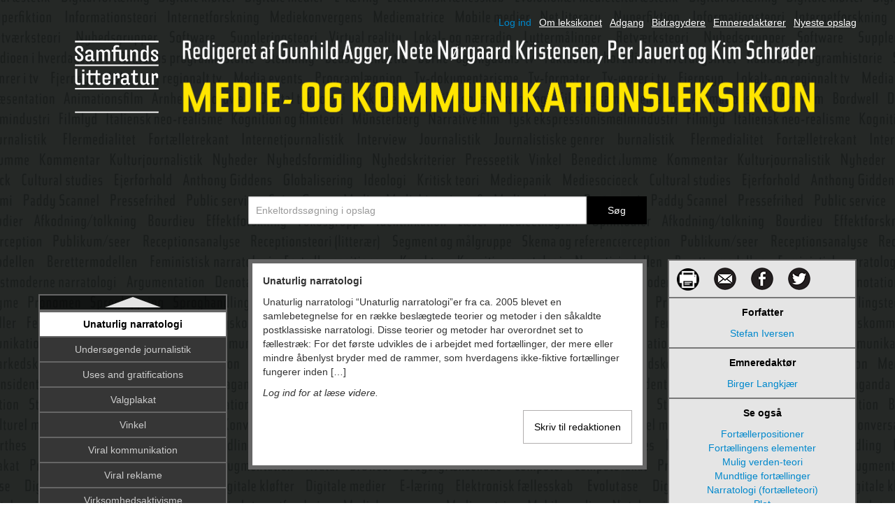

--- FILE ---
content_type: text/html; charset=UTF-8
request_url: https://medieogkommunikationsleksikon.dk/unaturlig-narratologi/
body_size: 22185
content:
<!DOCTYPE html>
<html lang="da">
<head><style>img.lazy{min-height:1px}</style><link href="https://medieogkommunikationsleksikon.dk/wp-content/plugins/w3-total-cache/pub/js/lazyload.min.js" as="script">
    <meta http-equiv="Content-Type" content="text/html; charset=UTF-8" />
    <meta charset="utf-8">
    <!--<meta name="viewport" content="height=device-height, width=device-width, initial-scale=1.0, maximum-scale=1.6, user-scalable=no" />
	<meta name="apple-mobile-web-app-capable" content="yes"/>-->
    <meta name="viewport" content="user-scalable=no, initial-scale=1.0, maximum-scale=1.0, width=device-width" />
    <meta name="apple-mobile-web-app-capable" content="yes"/>
	<link rel="shortcut icon" href="https://medieogkommunikationsleksikon.dk/wp-content/themes/leksikon/favicon.ico" />
    <link rel="stylesheet" href="https://medieogkommunikationsleksikon.dk/wp-content/cache/minify/ee1b8.css" media="all" />

    <link rel="stylesheet" type="text/css" media="print" href="https://medieogkommunikationsleksikon.dk/wp-content/themes/leksikon/css/print.css" />
    <title>Unaturlig narratologi - Medie- og kommunikationsleksikon</title>
    <!-- This script makes the HTML5 tags readable for IE -->
    <!--[if lt IE 9]> <script src="https://medieogkommunikationsleksikon.dk/wp-content/themes/leksikon/js/html5shiv.js"></script> <![endif]-->

    <meta name='robots' content='index, follow, max-image-preview:large, max-snippet:-1, max-video-preview:-1' />

	<!-- This site is optimized with the Yoast SEO plugin v26.7 - https://yoast.com/wordpress/plugins/seo/ -->
	<meta name="description" content="Samfundslitteraturs Medie- og kommunikationsleksikon er et uomgængeligt opslagsværk med mange artikler om centrale begreber, teorier, metoder og fænomener af forskere inden for medieteori, mediehistorie, organisationskommunikation, kommunikationsteori, fortælleteori, journalistik, diskursteori, digitale medier, mediesociologi, receptionsanalyse, visuel teori, lingvistik, radio, tv og film." />
	<link rel="canonical" href="https://medieogkommunikationsleksikon.dk/unaturlig-narratologi/" />
	<meta property="og:locale" content="da_DK" />
	<meta property="og:type" content="article" />
	<meta property="og:title" content="Unaturlig narratologi - Medie- og kommunikationsleksikon" />
	<meta property="og:description" content="Samfundslitteraturs Medie- og kommunikationsleksikon er et uomgængeligt opslagsværk med mange artikler om centrale begreber, teorier, metoder og fænomener af forskere inden for medieteori, mediehistorie, organisationskommunikation, kommunikationsteori, fortælleteori, journalistik, diskursteori, digitale medier, mediesociologi, receptionsanalyse, visuel teori, lingvistik, radio, tv og film." />
	<meta property="og:url" content="https://medieogkommunikationsleksikon.dk/unaturlig-narratologi/" />
	<meta property="og:site_name" content="Medie- og kommunikationsleksikon" />
	<meta property="article:published_time" content="2013-07-23T09:32:44+00:00" />
	<meta property="article:modified_time" content="2024-03-09T18:08:28+00:00" />
	<meta name="author" content="SL Fonden" />
	<meta name="twitter:label1" content="Skrevet af" />
	<meta name="twitter:data1" content="SL Fonden" />
	<meta name="twitter:label2" content="Estimeret læsetid" />
	<meta name="twitter:data2" content="7 minutter" />
	<script type="application/ld+json" class="yoast-schema-graph">{"@context":"https://schema.org","@graph":[{"@type":"Article","@id":"https://medieogkommunikationsleksikon.dk/unaturlig-narratologi/#article","isPartOf":{"@id":"https://medieogkommunikationsleksikon.dk/unaturlig-narratologi/"},"author":{"name":"SL Fonden","@id":"https://medieogkommunikationsleksikon.dk/#/schema/person/c62c1cf26f9db7c2834bdb1e661d4ca9"},"headline":"Unaturlig narratologi","datePublished":"2013-07-23T09:32:44+00:00","dateModified":"2024-03-09T18:08:28+00:00","mainEntityOfPage":{"@id":"https://medieogkommunikationsleksikon.dk/unaturlig-narratologi/"},"wordCount":1334,"articleSection":["Uncategorized"],"inLanguage":"da-DK"},{"@type":"WebPage","@id":"https://medieogkommunikationsleksikon.dk/unaturlig-narratologi/","url":"https://medieogkommunikationsleksikon.dk/unaturlig-narratologi/","name":"Unaturlig narratologi - Medie- og kommunikationsleksikon","isPartOf":{"@id":"https://medieogkommunikationsleksikon.dk/#website"},"datePublished":"2013-07-23T09:32:44+00:00","dateModified":"2024-03-09T18:08:28+00:00","author":{"@id":"https://medieogkommunikationsleksikon.dk/#/schema/person/c62c1cf26f9db7c2834bdb1e661d4ca9"},"description":"Samfundslitteraturs Medie- og kommunikationsleksikon er et uomgængeligt opslagsværk med mange artikler om centrale begreber, teorier, metoder og fænomener af forskere inden for medieteori, mediehistorie, organisationskommunikation, kommunikationsteori, fortælleteori, journalistik, diskursteori, digitale medier, mediesociologi, receptionsanalyse, visuel teori, lingvistik, radio, tv og film.","breadcrumb":{"@id":"https://medieogkommunikationsleksikon.dk/unaturlig-narratologi/#breadcrumb"},"inLanguage":"da-DK","potentialAction":[{"@type":"ReadAction","target":["https://medieogkommunikationsleksikon.dk/unaturlig-narratologi/"]}]},{"@type":"BreadcrumbList","@id":"https://medieogkommunikationsleksikon.dk/unaturlig-narratologi/#breadcrumb","itemListElement":[{"@type":"ListItem","position":1,"name":"Hjem","item":"https://medieogkommunikationsleksikon.dk/"},{"@type":"ListItem","position":2,"name":"Unaturlig narratologi"}]},{"@type":"WebSite","@id":"https://medieogkommunikationsleksikon.dk/#website","url":"https://medieogkommunikationsleksikon.dk/","name":"Medie- og kommunikationsleksikon","description":"Leksikon","potentialAction":[{"@type":"SearchAction","target":{"@type":"EntryPoint","urlTemplate":"https://medieogkommunikationsleksikon.dk/?s={search_term_string}"},"query-input":{"@type":"PropertyValueSpecification","valueRequired":true,"valueName":"search_term_string"}}],"inLanguage":"da-DK"},{"@type":"Person","@id":"https://medieogkommunikationsleksikon.dk/#/schema/person/c62c1cf26f9db7c2834bdb1e661d4ca9","name":"SL Fonden","image":{"@type":"ImageObject","inLanguage":"da-DK","@id":"https://medieogkommunikationsleksikon.dk/#/schema/person/image/","url":"https://secure.gravatar.com/avatar/372a27be377c5f3b967051f1e9226c78f11c0c0219a2e165dc92d65a068d39e9?s=96&d=mm&r=g","contentUrl":"https://secure.gravatar.com/avatar/372a27be377c5f3b967051f1e9226c78f11c0c0219a2e165dc92d65a068d39e9?s=96&d=mm&r=g","caption":"SL Fonden"},"url":"https://medieogkommunikationsleksikon.dk/author/slfonden/"}]}</script>
	<!-- / Yoast SEO plugin. -->


<link rel='dns-prefetch' href='//code.jquery.com' />
<link rel="alternate" type="application/rss+xml" title="Medie- og kommunikationsleksikon &raquo; Unaturlig narratologi-kommentar-feed" href="https://medieogkommunikationsleksikon.dk/unaturlig-narratologi/feed/" />
<link rel="alternate" title="oEmbed (JSON)" type="application/json+oembed" href="https://medieogkommunikationsleksikon.dk/wp-json/oembed/1.0/embed?url=https%3A%2F%2Fmedieogkommunikationsleksikon.dk%2Funaturlig-narratologi%2F" />
<link rel="alternate" title="oEmbed (XML)" type="text/xml+oembed" href="https://medieogkommunikationsleksikon.dk/wp-json/oembed/1.0/embed?url=https%3A%2F%2Fmedieogkommunikationsleksikon.dk%2Funaturlig-narratologi%2F&#038;format=xml" />
<style id='wp-img-auto-sizes-contain-inline-css' type='text/css'>
img:is([sizes=auto i],[sizes^="auto," i]){contain-intrinsic-size:3000px 1500px}
/*# sourceURL=wp-img-auto-sizes-contain-inline-css */
</style>
<style id='wp-emoji-styles-inline-css' type='text/css'>

	img.wp-smiley, img.emoji {
		display: inline !important;
		border: none !important;
		box-shadow: none !important;
		height: 1em !important;
		width: 1em !important;
		margin: 0 0.07em !important;
		vertical-align: -0.1em !important;
		background: none !important;
		padding: 0 !important;
	}
/*# sourceURL=wp-emoji-styles-inline-css */
</style>
<style id='wp-block-library-inline-css' type='text/css'>
:root{--wp-block-synced-color:#7a00df;--wp-block-synced-color--rgb:122,0,223;--wp-bound-block-color:var(--wp-block-synced-color);--wp-editor-canvas-background:#ddd;--wp-admin-theme-color:#007cba;--wp-admin-theme-color--rgb:0,124,186;--wp-admin-theme-color-darker-10:#006ba1;--wp-admin-theme-color-darker-10--rgb:0,107,160.5;--wp-admin-theme-color-darker-20:#005a87;--wp-admin-theme-color-darker-20--rgb:0,90,135;--wp-admin-border-width-focus:2px}@media (min-resolution:192dpi){:root{--wp-admin-border-width-focus:1.5px}}.wp-element-button{cursor:pointer}:root .has-very-light-gray-background-color{background-color:#eee}:root .has-very-dark-gray-background-color{background-color:#313131}:root .has-very-light-gray-color{color:#eee}:root .has-very-dark-gray-color{color:#313131}:root .has-vivid-green-cyan-to-vivid-cyan-blue-gradient-background{background:linear-gradient(135deg,#00d084,#0693e3)}:root .has-purple-crush-gradient-background{background:linear-gradient(135deg,#34e2e4,#4721fb 50%,#ab1dfe)}:root .has-hazy-dawn-gradient-background{background:linear-gradient(135deg,#faaca8,#dad0ec)}:root .has-subdued-olive-gradient-background{background:linear-gradient(135deg,#fafae1,#67a671)}:root .has-atomic-cream-gradient-background{background:linear-gradient(135deg,#fdd79a,#004a59)}:root .has-nightshade-gradient-background{background:linear-gradient(135deg,#330968,#31cdcf)}:root .has-midnight-gradient-background{background:linear-gradient(135deg,#020381,#2874fc)}:root{--wp--preset--font-size--normal:16px;--wp--preset--font-size--huge:42px}.has-regular-font-size{font-size:1em}.has-larger-font-size{font-size:2.625em}.has-normal-font-size{font-size:var(--wp--preset--font-size--normal)}.has-huge-font-size{font-size:var(--wp--preset--font-size--huge)}.has-text-align-center{text-align:center}.has-text-align-left{text-align:left}.has-text-align-right{text-align:right}.has-fit-text{white-space:nowrap!important}#end-resizable-editor-section{display:none}.aligncenter{clear:both}.items-justified-left{justify-content:flex-start}.items-justified-center{justify-content:center}.items-justified-right{justify-content:flex-end}.items-justified-space-between{justify-content:space-between}.screen-reader-text{border:0;clip-path:inset(50%);height:1px;margin:-1px;overflow:hidden;padding:0;position:absolute;width:1px;word-wrap:normal!important}.screen-reader-text:focus{background-color:#ddd;clip-path:none;color:#444;display:block;font-size:1em;height:auto;left:5px;line-height:normal;padding:15px 23px 14px;text-decoration:none;top:5px;width:auto;z-index:100000}html :where(.has-border-color){border-style:solid}html :where([style*=border-top-color]){border-top-style:solid}html :where([style*=border-right-color]){border-right-style:solid}html :where([style*=border-bottom-color]){border-bottom-style:solid}html :where([style*=border-left-color]){border-left-style:solid}html :where([style*=border-width]){border-style:solid}html :where([style*=border-top-width]){border-top-style:solid}html :where([style*=border-right-width]){border-right-style:solid}html :where([style*=border-bottom-width]){border-bottom-style:solid}html :where([style*=border-left-width]){border-left-style:solid}html :where(img[class*=wp-image-]){height:auto;max-width:100%}:where(figure){margin:0 0 1em}html :where(.is-position-sticky){--wp-admin--admin-bar--position-offset:var(--wp-admin--admin-bar--height,0px)}@media screen and (max-width:600px){html :where(.is-position-sticky){--wp-admin--admin-bar--position-offset:0px}}

/*# sourceURL=wp-block-library-inline-css */
</style><style id='global-styles-inline-css' type='text/css'>
:root{--wp--preset--aspect-ratio--square: 1;--wp--preset--aspect-ratio--4-3: 4/3;--wp--preset--aspect-ratio--3-4: 3/4;--wp--preset--aspect-ratio--3-2: 3/2;--wp--preset--aspect-ratio--2-3: 2/3;--wp--preset--aspect-ratio--16-9: 16/9;--wp--preset--aspect-ratio--9-16: 9/16;--wp--preset--color--black: #000000;--wp--preset--color--cyan-bluish-gray: #abb8c3;--wp--preset--color--white: #ffffff;--wp--preset--color--pale-pink: #f78da7;--wp--preset--color--vivid-red: #cf2e2e;--wp--preset--color--luminous-vivid-orange: #ff6900;--wp--preset--color--luminous-vivid-amber: #fcb900;--wp--preset--color--light-green-cyan: #7bdcb5;--wp--preset--color--vivid-green-cyan: #00d084;--wp--preset--color--pale-cyan-blue: #8ed1fc;--wp--preset--color--vivid-cyan-blue: #0693e3;--wp--preset--color--vivid-purple: #9b51e0;--wp--preset--gradient--vivid-cyan-blue-to-vivid-purple: linear-gradient(135deg,rgb(6,147,227) 0%,rgb(155,81,224) 100%);--wp--preset--gradient--light-green-cyan-to-vivid-green-cyan: linear-gradient(135deg,rgb(122,220,180) 0%,rgb(0,208,130) 100%);--wp--preset--gradient--luminous-vivid-amber-to-luminous-vivid-orange: linear-gradient(135deg,rgb(252,185,0) 0%,rgb(255,105,0) 100%);--wp--preset--gradient--luminous-vivid-orange-to-vivid-red: linear-gradient(135deg,rgb(255,105,0) 0%,rgb(207,46,46) 100%);--wp--preset--gradient--very-light-gray-to-cyan-bluish-gray: linear-gradient(135deg,rgb(238,238,238) 0%,rgb(169,184,195) 100%);--wp--preset--gradient--cool-to-warm-spectrum: linear-gradient(135deg,rgb(74,234,220) 0%,rgb(151,120,209) 20%,rgb(207,42,186) 40%,rgb(238,44,130) 60%,rgb(251,105,98) 80%,rgb(254,248,76) 100%);--wp--preset--gradient--blush-light-purple: linear-gradient(135deg,rgb(255,206,236) 0%,rgb(152,150,240) 100%);--wp--preset--gradient--blush-bordeaux: linear-gradient(135deg,rgb(254,205,165) 0%,rgb(254,45,45) 50%,rgb(107,0,62) 100%);--wp--preset--gradient--luminous-dusk: linear-gradient(135deg,rgb(255,203,112) 0%,rgb(199,81,192) 50%,rgb(65,88,208) 100%);--wp--preset--gradient--pale-ocean: linear-gradient(135deg,rgb(255,245,203) 0%,rgb(182,227,212) 50%,rgb(51,167,181) 100%);--wp--preset--gradient--electric-grass: linear-gradient(135deg,rgb(202,248,128) 0%,rgb(113,206,126) 100%);--wp--preset--gradient--midnight: linear-gradient(135deg,rgb(2,3,129) 0%,rgb(40,116,252) 100%);--wp--preset--font-size--small: 13px;--wp--preset--font-size--medium: 20px;--wp--preset--font-size--large: 36px;--wp--preset--font-size--x-large: 42px;--wp--preset--spacing--20: 0.44rem;--wp--preset--spacing--30: 0.67rem;--wp--preset--spacing--40: 1rem;--wp--preset--spacing--50: 1.5rem;--wp--preset--spacing--60: 2.25rem;--wp--preset--spacing--70: 3.38rem;--wp--preset--spacing--80: 5.06rem;--wp--preset--shadow--natural: 6px 6px 9px rgba(0, 0, 0, 0.2);--wp--preset--shadow--deep: 12px 12px 50px rgba(0, 0, 0, 0.4);--wp--preset--shadow--sharp: 6px 6px 0px rgba(0, 0, 0, 0.2);--wp--preset--shadow--outlined: 6px 6px 0px -3px rgb(255, 255, 255), 6px 6px rgb(0, 0, 0);--wp--preset--shadow--crisp: 6px 6px 0px rgb(0, 0, 0);}:where(.is-layout-flex){gap: 0.5em;}:where(.is-layout-grid){gap: 0.5em;}body .is-layout-flex{display: flex;}.is-layout-flex{flex-wrap: wrap;align-items: center;}.is-layout-flex > :is(*, div){margin: 0;}body .is-layout-grid{display: grid;}.is-layout-grid > :is(*, div){margin: 0;}:where(.wp-block-columns.is-layout-flex){gap: 2em;}:where(.wp-block-columns.is-layout-grid){gap: 2em;}:where(.wp-block-post-template.is-layout-flex){gap: 1.25em;}:where(.wp-block-post-template.is-layout-grid){gap: 1.25em;}.has-black-color{color: var(--wp--preset--color--black) !important;}.has-cyan-bluish-gray-color{color: var(--wp--preset--color--cyan-bluish-gray) !important;}.has-white-color{color: var(--wp--preset--color--white) !important;}.has-pale-pink-color{color: var(--wp--preset--color--pale-pink) !important;}.has-vivid-red-color{color: var(--wp--preset--color--vivid-red) !important;}.has-luminous-vivid-orange-color{color: var(--wp--preset--color--luminous-vivid-orange) !important;}.has-luminous-vivid-amber-color{color: var(--wp--preset--color--luminous-vivid-amber) !important;}.has-light-green-cyan-color{color: var(--wp--preset--color--light-green-cyan) !important;}.has-vivid-green-cyan-color{color: var(--wp--preset--color--vivid-green-cyan) !important;}.has-pale-cyan-blue-color{color: var(--wp--preset--color--pale-cyan-blue) !important;}.has-vivid-cyan-blue-color{color: var(--wp--preset--color--vivid-cyan-blue) !important;}.has-vivid-purple-color{color: var(--wp--preset--color--vivid-purple) !important;}.has-black-background-color{background-color: var(--wp--preset--color--black) !important;}.has-cyan-bluish-gray-background-color{background-color: var(--wp--preset--color--cyan-bluish-gray) !important;}.has-white-background-color{background-color: var(--wp--preset--color--white) !important;}.has-pale-pink-background-color{background-color: var(--wp--preset--color--pale-pink) !important;}.has-vivid-red-background-color{background-color: var(--wp--preset--color--vivid-red) !important;}.has-luminous-vivid-orange-background-color{background-color: var(--wp--preset--color--luminous-vivid-orange) !important;}.has-luminous-vivid-amber-background-color{background-color: var(--wp--preset--color--luminous-vivid-amber) !important;}.has-light-green-cyan-background-color{background-color: var(--wp--preset--color--light-green-cyan) !important;}.has-vivid-green-cyan-background-color{background-color: var(--wp--preset--color--vivid-green-cyan) !important;}.has-pale-cyan-blue-background-color{background-color: var(--wp--preset--color--pale-cyan-blue) !important;}.has-vivid-cyan-blue-background-color{background-color: var(--wp--preset--color--vivid-cyan-blue) !important;}.has-vivid-purple-background-color{background-color: var(--wp--preset--color--vivid-purple) !important;}.has-black-border-color{border-color: var(--wp--preset--color--black) !important;}.has-cyan-bluish-gray-border-color{border-color: var(--wp--preset--color--cyan-bluish-gray) !important;}.has-white-border-color{border-color: var(--wp--preset--color--white) !important;}.has-pale-pink-border-color{border-color: var(--wp--preset--color--pale-pink) !important;}.has-vivid-red-border-color{border-color: var(--wp--preset--color--vivid-red) !important;}.has-luminous-vivid-orange-border-color{border-color: var(--wp--preset--color--luminous-vivid-orange) !important;}.has-luminous-vivid-amber-border-color{border-color: var(--wp--preset--color--luminous-vivid-amber) !important;}.has-light-green-cyan-border-color{border-color: var(--wp--preset--color--light-green-cyan) !important;}.has-vivid-green-cyan-border-color{border-color: var(--wp--preset--color--vivid-green-cyan) !important;}.has-pale-cyan-blue-border-color{border-color: var(--wp--preset--color--pale-cyan-blue) !important;}.has-vivid-cyan-blue-border-color{border-color: var(--wp--preset--color--vivid-cyan-blue) !important;}.has-vivid-purple-border-color{border-color: var(--wp--preset--color--vivid-purple) !important;}.has-vivid-cyan-blue-to-vivid-purple-gradient-background{background: var(--wp--preset--gradient--vivid-cyan-blue-to-vivid-purple) !important;}.has-light-green-cyan-to-vivid-green-cyan-gradient-background{background: var(--wp--preset--gradient--light-green-cyan-to-vivid-green-cyan) !important;}.has-luminous-vivid-amber-to-luminous-vivid-orange-gradient-background{background: var(--wp--preset--gradient--luminous-vivid-amber-to-luminous-vivid-orange) !important;}.has-luminous-vivid-orange-to-vivid-red-gradient-background{background: var(--wp--preset--gradient--luminous-vivid-orange-to-vivid-red) !important;}.has-very-light-gray-to-cyan-bluish-gray-gradient-background{background: var(--wp--preset--gradient--very-light-gray-to-cyan-bluish-gray) !important;}.has-cool-to-warm-spectrum-gradient-background{background: var(--wp--preset--gradient--cool-to-warm-spectrum) !important;}.has-blush-light-purple-gradient-background{background: var(--wp--preset--gradient--blush-light-purple) !important;}.has-blush-bordeaux-gradient-background{background: var(--wp--preset--gradient--blush-bordeaux) !important;}.has-luminous-dusk-gradient-background{background: var(--wp--preset--gradient--luminous-dusk) !important;}.has-pale-ocean-gradient-background{background: var(--wp--preset--gradient--pale-ocean) !important;}.has-electric-grass-gradient-background{background: var(--wp--preset--gradient--electric-grass) !important;}.has-midnight-gradient-background{background: var(--wp--preset--gradient--midnight) !important;}.has-small-font-size{font-size: var(--wp--preset--font-size--small) !important;}.has-medium-font-size{font-size: var(--wp--preset--font-size--medium) !important;}.has-large-font-size{font-size: var(--wp--preset--font-size--large) !important;}.has-x-large-font-size{font-size: var(--wp--preset--font-size--x-large) !important;}
/*# sourceURL=global-styles-inline-css */
</style>

<style id='classic-theme-styles-inline-css' type='text/css'>
/*! This file is auto-generated */
.wp-block-button__link{color:#fff;background-color:#32373c;border-radius:9999px;box-shadow:none;text-decoration:none;padding:calc(.667em + 2px) calc(1.333em + 2px);font-size:1.125em}.wp-block-file__button{background:#32373c;color:#fff;text-decoration:none}
/*# sourceURL=/wp-includes/css/classic-themes.min.css */
</style>
<link rel="stylesheet" href="https://medieogkommunikationsleksikon.dk/wp-content/cache/minify/f6b6a.css" media="all" />





<script src="https://medieogkommunikationsleksikon.dk/wp-content/cache/minify/88faa.js"></script>








<link rel="https://api.w.org/" href="https://medieogkommunikationsleksikon.dk/wp-json/" /><link rel="alternate" title="JSON" type="application/json" href="https://medieogkommunikationsleksikon.dk/wp-json/wp/v2/posts/2196" /><link rel="EditURI" type="application/rsd+xml" title="RSD" href="https://medieogkommunikationsleksikon.dk/xmlrpc.php?rsd" />
<link rel='shortlink' href='https://medieogkommunikationsleksikon.dk/?p=2196' />
<!-- Stream WordPress user activity plugin v4.1.1 -->
<script>
  (function(i,s,o,g,r,a,m){i['GoogleAnalyticsObject']=r;i[r]=i[r]||function(){
  (i[r].q=i[r].q||[]).push(arguments)},i[r].l=1*new Date();a=s.createElement(o),
  m=s.getElementsByTagName(o)[0];a.async=1;a.src=g;m.parentNode.insertBefore(a,m)
  })(window,document,'script','//www.google-analytics.com/analytics.js','ga');

  ga('create', 'UA-41270120-1', 'medieogkommunikationsleksikon.dk');
  ga('send', 'pageview');

</script>
</head>
<body data-rsssl=1 class="wp-singular post-template-default single single-post postid-2196 single-format-standard wp-theme-leksikon lazy" style="" data-bg="https://medieogkommunikationsleksikon.dk/wp-content/uploads/2013/05/Logo_baggrund_nysort.png">

<!--<div class="menu-menu-1-container"><ul id="menu-menu-1" class="menu"><li id="menu-item-6174" class="first-menu-item menu-item menu-item-type-custom menu-item-object-custom menu-item-home menu-item-6174"><a href="https://medieogkommunikationsleksikon.dk/">Forside</a></li>
<li id="menu-item-6175" class="menu-item menu-item-type-post_type menu-item-object-page menu-item-6175"><a href="https://medieogkommunikationsleksikon.dk/forfattere/">Bidragydere</a></li>
<li id="menu-item-6176" class="menu-item menu-item-type-post_type menu-item-object-page menu-item-6176"><a href="https://medieogkommunikationsleksikon.dk/kontakt/">Om leksikonet</a></li>
<li id="menu-item-7499" class="menu-item menu-item-type-post_type menu-item-object-page menu-item-7499"><a href="https://medieogkommunikationsleksikon.dk/nyeste-opslag/">Nyeste opslag</a></li>
<li id="menu-item-6179" class="last-menu-item menu-item menu-item-type-post_type menu-item-object-page menu-item-6179"><a href="https://medieogkommunikationsleksikon.dk/institutionslicens/">Adgang</a></li>
</ul></div>-->

<div class="container clearfix">

	<div class="page-header">
		<div class="navbar visible-phone">
		  <div class="navbar-inner">
		    <div class="container">

		      <!-- .btn-navbar is used as the toggle for collapsed navbar content -->
		      <a class="btn btn-navbar" data-toggle="collapse" data-target=".nav-collapse">
		        <span class="icon-bar"></span>
		        <span class="icon-bar"></span>
		        <span class="icon-bar"></span>
		      </a>

		      <!-- Be sure to leave the brand out there if you want it shown -->
		 	  <a class="brand" href="#">Menu</a>
		      <!-- Everything you want hidden at 940px or less, place within here -->
		      <div class="nav-collapse collapse">
		        <ul class="nav">
		        												<li id='log-in-mobile'><a>Log ind</a></li>					  	<li><a href="https://medieogkommunikationsleksikon.dk/kontakt/">Om leksikonet</a></li>
					  	<li><a href="https://medieogkommunikationsleksikon.dk/institutionslicens/">Adgang</a></li>
					  	<li><a href="https://medieogkommunikationsleksikon.dk/forfattere/">Bidragydere</a></li>
					  	<li><a href="https://medieogkommunikationsleksikon.dk/topiceditors/">Emneredaktører</a></li>
					  	<li><a href="https://medieogkommunikationsleksikon.dk/nyeste-opslag/">Nyeste opslag</a></li>
                </ul>
		      </div>

		    </div>
		  </div>
		</div>
		<div class="logout hidden-phone">
									<a id='log-in'/>Log ind</a>			<a class="contact-link" href="https://medieogkommunikationsleksikon.dk/kontakt/">Om leksikonet</a>
			<a class="contact-link" href="https://medieogkommunikationsleksikon.dk/institutionslicens/">Adgang</a>
            <a class="contact-link" href="https://medieogkommunikationsleksikon.dk/forfattere/">Bidragydere</a>
			<a class="contact-link" href="https://medieogkommunikationsleksikon.dk/topiceditors/">Emneredaktører</a>
			<a class="contact-link" href="https://medieogkommunikationsleksikon.dk/nyeste-opslag/">Nyeste opslag</a>
		</div>

		<div class="logo row-fluid left">
			<div id="logo-container">
				<a class="small_logo" href="https://medieogkommunikationsleksikon.dk"><img class="lazy" src="data:image/svg+xml,%3Csvg%20xmlns='http://www.w3.org/2000/svg'%20viewBox='0%200%201%201'%3E%3C/svg%3E" data-src="https://medieogkommunikationsleksikon.dk/wp-content/uploads/2019/02/SL_logo_hvidtekst_png_S.png" alt="Logo" /></a>
				<a href="https://medieogkommunikationsleksikon.dk"><img class="lazy" src="data:image/svg+xml,%3Csvg%20xmlns='http://www.w3.org/2000/svg'%20viewBox='0%200%201%201'%3E%3C/svg%3E" data-src="https://medieogkommunikationsleksikon.dk/wp-content/uploads/2019/02/M-og-K-banner-1200-·-185-FEB-2019-1.png" alt="Logo" /></a>
			</div>
            		</div>

		<div class="row-fluid authors">
			<div class="contact span9 offset3">
                <!--<i>Red.
                    <a href="https://medieogkommunikationsleksikon.dk/forfattere/">Søren Kolstrup</a>, <a href="https://medieogkommunikationsleksikon.dk/forfattere/">Gunhild Agger</a>, <a href="https://medieogkommunikationsleksikon.dk/forfattere/">Per Jauert</a> og <a href="https://medieogkommunikationsleksikon.dk/forfattere/">Kim Schrøder</a>            	</i>-->
			</div>
		</div>
		<div class="row-fluid authors">
			<div class="contact span9 offset3">
                <!--<i>Red.
                    <h1></h1><a href="https://medieogkommunikationsleksikon.dk/topiceditors/"></a>            	</i>-->
			</div>
		</div>
		<div class="row-fluid">
			<div class="main-search">
				<form class="form-search span6 offset3"  action="https://medieogkommunikationsleksikon.dk/">
					<div id="search-notification">Tast venligst mindst tre bogstaver <span>*</span></div>
					<input type="text" name="s" placeholder="Enkeltordssøgning i opslag" value="" /><input type="submit" class="btn" value="Søg" />
				</form>
			</div>
		</div>

	</div>


<div class="row-fluid">
    <div class="span3 articles">
        <!--Sidebar content-->
        <div class="relative-wrapper">
    <div class="articles_container_wrapper">
        <span class="opad"></span>
        <div class="articles_container">
            <ul class="articles_list">

                                        <li class="article_entry">
                            <a href="?p=5186" class="article_name">Adaption og genindspilning (remake)</a>
                        </li>
                                            <li class="article_entry">
                            <a href="?p=1163" class="article_name">Adaptive features</a>
                        </li>
                                            <li class="article_entry">
                            <a href="?p=7393" class="article_name">Affekt</a>
                        </li>
                                            <li class="article_entry">
                            <a href="?p=9112" class="article_name">Affordance</a>
                        </li>
                                            <li class="article_entry">
                            <a href="?p=1167" class="article_name">Afkodning</a>
                        </li>
                                            <li class="article_entry">
                            <a href="?p=1170" class="article_name">Afsender</a>
                        </li>
                                            <li class="article_entry">
                            <a href="?p=1173" class="article_name">Aktantmodellen</a>
                        </li>
                                            <li class="article_entry">
                            <a href="?p=11027" class="article_name">Aktivisme og sociale bevægelser</a>
                        </li>
                                            <li class="article_entry">
                            <a href="?p=1175" class="article_name">Algoritme</a>
                        </li>
                                            <li class="article_entry">
                            <a href="?p=9430" class="article_name">Alternative nyhedsmedier</a>
                        </li>
                                            <li class="article_entry">
                            <a href="?p=10885" class="article_name">Alternative organisationsformer</a>
                        </li>
                                            <li class="article_entry">
                            <a href="?p=1177" class="article_name">Amsterdam School of Communication Research</a>
                        </li>
                                            <li class="article_entry">
                            <a href="?p=1179" class="article_name">Analytisk journalistik</a>
                        </li>
                                            <li class="article_entry">
                            <a href="?p=1213" class="article_name">Anderson, Benedict</a>
                        </li>
                                            <li class="article_entry">
                            <a href="?p=1181" class="article_name">Animationsfilm</a>
                        </li>
                                            <li class="article_entry">
                            <a href="?p=1183" class="article_name">Annenberg School for Communication</a>
                        </li>
                                            <li class="article_entry">
                            <a href="?p=7908" class="article_name">App/Applikation</a>
                        </li>
                                            <li class="article_entry">
                            <a href="?p=1185" class="article_name">Argumentation</a>
                        </li>
                                            <li class="article_entry">
                            <a href="?p=1187" class="article_name">Arnheim, Rudolf</a>
                        </li>
                                            <li class="article_entry">
                            <a href="?p=8464" class="article_name">Artfilm</a>
                        </li>
                                            <li class="article_entry">
                            <a href="?p=1189" class="article_name">Artikulation</a>
                        </li>
                                            <li class="article_entry">
                            <a href="?p=1191" class="article_name">Augmentation</a>
                        </li>
                                            <li class="article_entry">
                            <a href="?p=1193" class="article_name">Austin, John Langshaw</a>
                        </li>
                                            <li class="article_entry">
                            <a href="?p=1195" class="article_name">Auteurteori</a>
                        </li>
                                            <li class="article_entry">
                            <a href="?p=8542" class="article_name">Automatiseret indhold</a>
                        </li>
                                            <li class="article_entry">
                            <a href="?p=1197" class="article_name">Autonom agent</a>
                        </li>
                                            <li class="article_entry">
                            <a href="?p=1199" class="article_name">Avatar</a>
                        </li>
                                            <li class="article_entry">
                            <a href="?p=1201" class="article_name">Avis</a>
                        </li>
                                            <li class="article_entry">
                            <a href="?p=1203" class="article_name">Bakhtin, Mikhail Mikhailovitj</a>
                        </li>
                                            <li class="article_entry">
                            <a href="?p=1205" class="article_name">Barthes, Roland</a>
                        </li>
                                            <li class="article_entry">
                            <a href="?p=1207" class="article_name">Bazin, André</a>
                        </li>
                                            <li class="article_entry">
                            <a href="?p=1209" class="article_name">Beck, Ulrich</a>
                        </li>
                                            <li class="article_entry">
                            <a href="?p=1211" class="article_name">Begribelighed</a>
                        </li>
                                            <li class="article_entry">
                            <a href="?p=1216" class="article_name">Berettermodellen</a>
                        </li>
                                            <li class="article_entry">
                            <a href="?p=1218" class="article_name">Bernays, Edward Louis</a>
                        </li>
                                            <li class="article_entry">
                            <a href="?p=1220" class="article_name">Berners-Lee, Tim</a>
                        </li>
                                            <li class="article_entry">
                            <a href="?p=7629" class="article_name">Bestseller</a>
                        </li>
                                            <li class="article_entry">
                            <a href="?p=9852" class="article_name">Bias</a>
                        </li>
                                            <li class="article_entry">
                            <a href="?p=1224" class="article_name">Bias: Historisk perspektiv</a>
                        </li>
                                            <li class="article_entry">
                            <a href="?p=1222" class="article_name">Bias: Medieteoretisk perspektiv</a>
                        </li>
                                            <li class="article_entry">
                            <a href="?p=1226" class="article_name">Billedbetydning</a>
                        </li>
                                            <li class="article_entry">
                            <a href="?p=1228" class="article_name">Billede</a>
                        </li>
                                            <li class="article_entry">
                            <a href="?p=1230" class="article_name">Billeder, digitale</a>
                        </li>
                                            <li class="article_entry">
                            <a href="?p=1232" class="article_name">Billedets komposition</a>
                        </li>
                                            <li class="article_entry">
                            <a href="?p=1234" class="article_name">Billedets socialhistorie</a>
                        </li>
                                            <li class="article_entry">
                            <a href="?p=1236" class="article_name">Billedkonstruktion og betydning</a>
                        </li>
                                            <li class="article_entry">
                            <a href="?p=1238" class="article_name">Billedmangfoldiggørelse</a>
                        </li>
                                            <li class="article_entry">
                            <a href="?p=1240" class="article_name">Binære alfabet, det</a>
                        </li>
                                            <li class="article_entry">
                            <a href="?p=9478" class="article_name">Blockbuster</a>
                        </li>
                                            <li class="article_entry">
                            <a href="?p=1242" class="article_name">Blog – mikroblogging</a>
                        </li>
                                            <li class="article_entry">
                            <a href="?p=7643" class="article_name">Bogens historie</a>
                        </li>
                                            <li class="article_entry">
                            <a href="?p=1244" class="article_name">Bolter, Jay David</a>
                        </li>
                                            <li class="article_entry">
                            <a href="?p=1246" class="article_name">Bordwell, David Jay</a>
                        </li>
                                            <li class="article_entry">
                            <a href="?p=1249" class="article_name">Borgerjournalistik</a>
                        </li>
                                            <li class="article_entry">
                            <a href="?p=1251" class="article_name">Bourdieu, Pierre</a>
                        </li>
                                            <li class="article_entry">
                            <a href="?p=1253" class="article_name">Branding</a>
                        </li>
                                            <li class="article_entry">
                            <a href="?p=1255" class="article_name">Browser</a>
                        </li>
                                            <li class="article_entry">
                            <a href="?p=1257" class="article_name">Bruger</a>
                        </li>
                                            <li class="article_entry">
                            <a href="?p=1259" class="article_name">Brugergrænseflade</a>
                        </li>
                                            <li class="article_entry">
                            <a href="?p=1261" class="article_name">Brugerskabt indhold</a>
                        </li>
                                            <li class="article_entry">
                            <a href="?p=1263" class="article_name">Budskab</a>
                        </li>
                                            <li class="article_entry">
                            <a href="?p=1265" class="article_name">Bush, Vannevar</a>
                        </li>
                                            <li class="article_entry">
                            <a href="?p=1267" class="article_name">Børne-tv</a>
                        </li>
                                            <li class="article_entry">
                            <a href="?p=1270" class="article_name">Børns reception</a>
                        </li>
                                            <li class="article_entry">
                            <a href="?p=7458" class="article_name">Carey, James W.</a>
                        </li>
                                            <li class="article_entry">
                            <a href="?p=1272" class="article_name">Carroll, Noël</a>
                        </li>
                                            <li class="article_entry">
                            <a href="?p=1274" class="article_name">Castells, Manuel</a>
                        </li>
                                            <li class="article_entry">
                            <a href="?p=8930" class="article_name">Casting</a>
                        </li>
                                            <li class="article_entry">
                            <a href="?p=8526" class="article_name">Celebrities</a>
                        </li>
                                            <li class="article_entry">
                            <a href="?p=1276" class="article_name">CERN</a>
                        </li>
                                            <li class="article_entry">
                            <a href="?p=7248" class="article_name">Chat</a>
                        </li>
                                            <li class="article_entry">
                            <a href="?p=1278" class="article_name">Civilsamfund</a>
                        </li>
                                            <li class="article_entry">
                            <a href="?p=1280" class="article_name">CNN-effekten</a>
                        </li>
                                            <li class="article_entry">
                            <a href="?p=7895" class="article_name">Columbia University’s Graduate School of Journalism</a>
                        </li>
                                            <li class="article_entry">
                            <a href="?p=1282" class="article_name">Computer</a>
                        </li>
                                            <li class="article_entry">
                            <a href="?p=8828" class="article_name">Computer-Supported Cooperative Work (CSCW)</a>
                        </li>
                                            <li class="article_entry">
                            <a href="?p=1286" class="article_name">Computermedieret kommunikation</a>
                        </li>
                                            <li class="article_entry">
                            <a href="?p=1288" class="article_name">Computersemiotik</a>
                        </li>
                                            <li class="article_entry">
                            <a href="?p=1290" class="article_name">Computerspil</a>
                        </li>
                                            <li class="article_entry">
                            <a href="?p=1292" class="article_name">Computerspildesign</a>
                        </li>
                                            <li class="article_entry">
                            <a href="?p=1294" class="article_name">Computerspilteori</a>
                        </li>
                                            <li class="article_entry">
                            <a href="?p=1296" class="article_name">Computerteorihistorie</a>
                        </li>
                                            <li class="article_entry">
                            <a href="?p=7436" class="article_name">Cookies</a>
                        </li>
                                            <li class="article_entry">
                            <a href="?p=11082" class="article_name">Corporate branding</a>
                        </li>
                                            <li class="article_entry">
                            <a href="?p=1298" class="article_name">Corporate communication</a>
                        </li>
                                            <li class="article_entry">
                            <a href="?p=7740" class="article_name">Corporate Social Responsibility</a>
                        </li>
                                            <li class="article_entry">
                            <a href="?p=7579" class="article_name">Counter-narrative/modhistorier</a>
                        </li>
                                            <li class="article_entry">
                            <a href="?p=8837" class="article_name">Crowdsourcing</a>
                        </li>
                                            <li class="article_entry">
                            <a href="?p=1300" class="article_name">Cultural studies</a>
                        </li>
                                            <li class="article_entry">
                            <a href="?p=1302" class="article_name">Cyberculture</a>
                        </li>
                                            <li class="article_entry">
                            <a href="?p=1304" class="article_name">Cyberspaceteori</a>
                        </li>
                                            <li class="article_entry">
                            <a href="?p=1306" class="article_name">Cyborg</a>
                        </li>
                                            <li class="article_entry">
                            <a href="?p=1308" class="article_name">DAB – Digital Audio Broadcasting</a>
                        </li>
                                            <li class="article_entry">
                            <a href="?p=7243" class="article_name">Dagbog som metode</a>
                        </li>
                                            <li class="article_entry">
                            <a href="?p=1310" class="article_name">Dagsorden</a>
                        </li>
                                            <li class="article_entry">
                            <a href="?p=9650" class="article_name">Dannelse</a>
                        </li>
                                            <li class="article_entry">
                            <a href="?p=1313" class="article_name">Database</a>
                        </li>
                                            <li class="article_entry">
                            <a href="?p=9752" class="article_name">Dataficering</a>
                        </li>
                                            <li class="article_entry">
                            <a href="?p=7695" class="article_name">Datalingvistik</a>
                        </li>
                                            <li class="article_entry">
                            <a href="?p=1315" class="article_name">De trykte mediers historiografi</a>
                        </li>
                                            <li class="article_entry">
                            <a href="?p=1317" class="article_name">Deltagerobservation</a>
                        </li>
                                            <li class="article_entry">
                            <a href="?p=1319" class="article_name">Deltagerroller</a>
                        </li>
                                            <li class="article_entry">
                            <a href="?p=1321" class="article_name">Denotation og konnotation</a>
                        </li>
                                            <li class="article_entry">
                            <a href="?p=8874" class="article_name">Design fiction</a>
                        </li>
                                            <li class="article_entry">
                            <a href="?p=10997" class="article_name">Designprincipper</a>
                        </li>
                                            <li class="article_entry">
                            <a href="?p=10900" class="article_name">Dialekt</a>
                        </li>
                                            <li class="article_entry">
                            <a href="?p=1323" class="article_name">Diegesis</a>
                        </li>
                                            <li class="article_entry">
                            <a href="?p=1325" class="article_name">Diffusionsteori</a>
                        </li>
                                            <li class="article_entry">
                            <a href="?p=1327" class="article_name">DIFO</a>
                        </li>
                                            <li class="article_entry">
                            <a href="?p=9654" class="article_name">Digital afkobling</a>
                        </li>
                                            <li class="article_entry">
                            <a href="?p=1329" class="article_name">Digital billedbehandling</a>
                        </li>
                                            <li class="article_entry">
                            <a href="?p=1331" class="article_name">Digital billeddannelse på film</a>
                        </li>
                                            <li class="article_entry">
                            <a href="?p=9732" class="article_name">Digital etnografi</a>
                        </li>
                                            <li class="article_entry">
                            <a href="?p=7757" class="article_name">Digital journalistik</a>
                        </li>
                                            <li class="article_entry">
                            <a href="?p=1333" class="article_name">Digital kultur</a>
                        </li>
                                            <li class="article_entry">
                            <a href="?p=1335" class="article_name">Digital kunst</a>
                        </li>
                                            <li class="article_entry">
                            <a href="?p=1337" class="article_name">Digital lyd</a>
                        </li>
                                            <li class="article_entry">
                            <a href="?p=1339" class="article_name">Digital musik</a>
                        </li>
                                            <li class="article_entry">
                            <a href="?p=1341" class="article_name">Digital teknologi i filmproduktion</a>
                        </li>
                                            <li class="article_entry">
                            <a href="?p=1343" class="article_name">Digital æstetik</a>
                        </li>
                                            <li class="article_entry">
                            <a href="?p=9359" class="article_name">Digitale dialoger</a>
                        </li>
                                            <li class="article_entry">
                            <a href="?p=1923" class="article_name">Digitale fortællinger, personlige</a>
                        </li>
                                            <li class="article_entry">
                            <a href="?p=1347" class="article_name">Digitale kløfter</a>
                        </li>
                                            <li class="article_entry">
                            <a href="?p=1349" class="article_name">Digitale medier</a>
                        </li>
                                            <li class="article_entry">
                            <a href="?p=1351" class="article_name">Digitale mediers diskursive og narrative rum</a>
                        </li>
                                            <li class="article_entry">
                            <a href="?p=1353" class="article_name">Digitale mediers kulturelle grammatik</a>
                        </li>
                                            <li class="article_entry">
                            <a href="?p=7793" class="article_name">Digitale metoder</a>
                        </li>
                                            <li class="article_entry">
                            <a href="?p=9027" class="article_name">Digitalisering</a>
                        </li>
                                            <li class="article_entry">
                            <a href="?p=11053" class="article_name">Digitalt demokrati</a>
                        </li>
                                            <li class="article_entry">
                            <a href="?p=1357" class="article_name">Diskursanalyse</a>
                        </li>
                                            <li class="article_entry">
                            <a href="?p=1359" class="article_name">Diskursbegrebet</a>
                        </li>
                                            <li class="article_entry">
                            <a href="?p=1361" class="article_name">Diskurspsykologi</a>
                        </li>
                                            <li class="article_entry">
                            <a href="?p=1363" class="article_name">Distribution</a>
                        </li>
                                            <li class="article_entry">
                            <a href="?p=10964" class="article_name">Distribution af film</a>
                        </li>
                                            <li class="article_entry">
                            <a href="?p=1367" class="article_name">Dobbelt artikulation</a>
                        </li>
                                            <li class="article_entry">
                            <a href="?p=8058" class="article_name">Dogme 95</a>
                        </li>
                                            <li class="article_entry">
                            <a href="?p=1369" class="article_name">Dokumentarfilm</a>
                        </li>
                                            <li class="article_entry">
                            <a href="?p=7320" class="article_name">Domesticering</a>
                        </li>
                                            <li class="article_entry">
                            <a href="?p=1372" class="article_name">DR TV</a>
                        </li>
                                            <li class="article_entry">
                            <a href="?p=1374" class="article_name">dr.dk’s historie</a>
                        </li>
                                            <li class="article_entry">
                            <a href="?p=9418" class="article_name">DR&#039;s programarkiv</a>
                        </li>
                                            <li class="article_entry">
                            <a href="?p=7970" class="article_name">E-bog</a>
                        </li>
                                            <li class="article_entry">
                            <a href="?p=1382" class="article_name">E-handel</a>
                        </li>
                                            <li class="article_entry">
                            <a href="?p=9365" class="article_name">E-mail</a>
                        </li>
                                            <li class="article_entry">
                            <a href="?p=1380" class="article_name">Effekt</a>
                        </li>
                                            <li class="article_entry">
                            <a href="?p=1378" class="article_name">Effektforskning</a>
                        </li>
                                            <li class="article_entry">
                            <a href="?p=1384" class="article_name">Ejerforhold – Medievirksomheder</a>
                        </li>
                                            <li class="article_entry">
                            <a href="?p=7056" class="article_name">Eksklusive informanter</a>
                        </li>
                                            <li class="article_entry">
                            <a href="?p=1386" class="article_name">Electronic Frontier Foundation (EFF)</a>
                        </li>
                                            <li class="article_entry">
                            <a href="?p=1395" class="article_name">Emergens</a>
                        </li>
                                            <li class="article_entry">
                            <a href="?p=9552" class="article_name">Emojis</a>
                        </li>
                                            <li class="article_entry">
                            <a href="?p=1397" class="article_name">Emotioner</a>
                        </li>
                                            <li class="article_entry">
                            <a href="?p=1399" class="article_name">Engelbart, Douglas C.</a>
                        </li>
                                            <li class="article_entry">
                            <a href="?p=1401" class="article_name">Erstatningsteori</a>
                        </li>
                                            <li class="article_entry">
                            <a href="?p=10019" class="article_name">Ethos</a>
                        </li>
                                            <li class="article_entry">
                            <a href="?p=1403" class="article_name">Etik i kommunikation</a>
                        </li>
                                            <li class="article_entry">
                            <a href="?p=1405" class="article_name">Etnometodologi</a>
                        </li>
                                            <li class="article_entry">
                            <a href="?p=1407" class="article_name">Eurovision</a>
                        </li>
                                            <li class="article_entry">
                            <a href="?p=7732" class="article_name">Evaluering af kommunikation</a>
                        </li>
                                            <li class="article_entry">
                            <a href="?p=1409" class="article_name">Evolutionær medieteori</a>
                        </li>
                                            <li class="article_entry">
                            <a href="?p=1411" class="article_name">Exaptation</a>
                        </li>
                                            <li class="article_entry">
                            <a href="?p=7396" class="article_name">Facebook</a>
                        </li>
                                            <li class="article_entry">
                            <a href="?p=1415" class="article_name">Faircloughs kritiske diskursanalyse</a>
                        </li>
                                            <li class="article_entry">
                            <a href="?p=8690" class="article_name">Fake news</a>
                        </li>
                                            <li class="article_entry">
                            <a href="?p=7862" class="article_name">Fakta</a>
                        </li>
                                            <li class="article_entry">
                            <a href="?p=1417" class="article_name">Faktaunderholdning og reality</a>
                        </li>
                                            <li class="article_entry">
                            <a href="?p=9019" class="article_name">Fanfiktion</a>
                        </li>
                                            <li class="article_entry">
                            <a href="?p=7561" class="article_name">Fankultur</a>
                        </li>
                                            <li class="article_entry">
                            <a href="?p=8108" class="article_name">Fantasy</a>
                        </li>
                                            <li class="article_entry">
                            <a href="?p=9133" class="article_name">Farver</a>
                        </li>
                                            <li class="article_entry">
                            <a href="?p=1419" class="article_name">Fascination</a>
                        </li>
                                            <li class="article_entry">
                            <a href="?p=8771" class="article_name">Featuren</a>
                        </li>
                                            <li class="article_entry">
                            <a href="?p=1424" class="article_name">Feedback</a>
                        </li>
                                            <li class="article_entry">
                            <a href="?p=1426" class="article_name">Feministisk narratologi</a>
                        </li>
                                            <li class="article_entry">
                            <a href="?p=7856" class="article_name">Fiktion</a>
                        </li>
                                            <li class="article_entry">
                            <a href="?p=6260" class="article_name">Fiktionalitet</a>
                        </li>
                                            <li class="article_entry">
                            <a href="?p=1428" class="article_name">Fiktionsgenrer i tv</a>
                        </li>
                                            <li class="article_entry">
                            <a href="?p=1430" class="article_name">Film og fænomenologi</a>
                        </li>
                                            <li class="article_entry">
                            <a href="?p=10152" class="article_name">Film og globalisering</a>
                        </li>
                                            <li class="article_entry">
                            <a href="?p=1432" class="article_name">Film og tv</a>
                        </li>
                                            <li class="article_entry">
                            <a href="?p=1434" class="article_name">Filmens blik</a>
                        </li>
                                            <li class="article_entry">
                            <a href="?p=1436" class="article_name">Filmgenrer</a>
                        </li>
                                            <li class="article_entry">
                            <a href="?p=1438" class="article_name">Filmhistoriografi</a>
                        </li>
                                            <li class="article_entry">
                            <a href="?p=1440" class="article_name">Filmindustri</a>
                        </li>
                                            <li class="article_entry">
                            <a href="?p=1442" class="article_name">Filmlyd og filmmusik</a>
                        </li>
                                            <li class="article_entry">
                            <a href="?p=8775" class="article_name">Filmmanuskript</a>
                        </li>
                                            <li class="article_entry">
                            <a href="?p=1444" class="article_name">Filmsprog</a>
                        </li>
                                            <li class="article_entry">
                            <a href="?p=1446" class="article_name">Filmstil</a>
                        </li>
                                            <li class="article_entry">
                            <a href="?p=1448" class="article_name">Filmtyper</a>
                        </li>
                                            <li class="article_entry">
                            <a href="?p=8649" class="article_name">﻿Finansiering af medieproduktion</a>
                        </li>
                                            <li class="article_entry">
                            <a href="?p=1450" class="article_name">Fjernsyn som kulturelt forum</a>
                        </li>
                                            <li class="article_entry">
                            <a href="?p=1452" class="article_name">Flash mob</a>
                        </li>
                                            <li class="article_entry">
                            <a href="?p=1454" class="article_name">Flermedialitet</a>
                        </li>
                                            <li class="article_entry">
                            <a href="?p=1456" class="article_name">Flertrinsmodel</a>
                        </li>
                                            <li class="article_entry">
                            <a href="?p=1458" class="article_name">Fokusgrupper</a>
                        </li>
                                            <li class="article_entry">
                            <a href="?p=1460" class="article_name">Forandringskommunikation</a>
                        </li>
                                            <li class="article_entry">
                            <a href="?p=1463" class="article_name">Forbrug</a>
                        </li>
                                            <li class="article_entry">
                            <a href="?p=1465" class="article_name">Foretrukken, forhandlende og oppositionel læsning</a>
                        </li>
                                            <li class="article_entry">
                            <a href="?p=5979" class="article_name">Forord, 3. udgave 2014</a>
                        </li>
                                            <li class="article_entry">
                            <a href="?p=9043" class="article_name">Forretningsmodeller</a>
                        </li>
                                            <li class="article_entry">
                            <a href="?p=1467" class="article_name">Forskningsinterview</a>
                        </li>
                                            <li class="article_entry">
                            <a href="?p=8241" class="article_name">Fortællende journalistik</a>
                        </li>
                                            <li class="article_entry">
                            <a href="?p=1471" class="article_name">Fortælleren i film</a>
                        </li>
                                            <li class="article_entry">
                            <a href="?p=1473" class="article_name">Fortællerpositioner</a>
                        </li>
                                            <li class="article_entry">
                            <a href="?p=1475" class="article_name">Fortælletrekant</a>
                        </li>
                                            <li class="article_entry">
                            <a href="?p=1477" class="article_name">Fortællingens elementer</a>
                        </li>
                                            <li class="article_entry">
                            <a href="?p=1479" class="article_name">Fotografiet</a>
                        </li>
                                            <li class="article_entry">
                            <a href="?p=1481" class="article_name">Fotojournalistik</a>
                        </li>
                                            <li class="article_entry">
                            <a href="?p=1483" class="article_name">Foucault og diskursanalyse</a>
                        </li>
                                            <li class="article_entry">
                            <a href="?p=1485" class="article_name">Framing</a>
                        </li>
                                            <li class="article_entry">
                            <a href="?p=8713" class="article_name">Franchise</a>
                        </li>
                                            <li class="article_entry">
                            <a href="?p=1487" class="article_name">Frankfurterskolen: Kritisk teori og kulturindustri</a>
                        </li>
                                            <li class="article_entry">
                            <a href="?p=1489" class="article_name">Funktionel arkitektur, computer</a>
                        </li>
                                            <li class="article_entry">
                            <a href="?p=1491" class="article_name">Fænomenologi</a>
                        </li>
                                            <li class="article_entry">
                            <a href="?p=1493" class="article_name">Føljeton</a>
                        </li>
                                            <li class="article_entry">
                            <a href="?p=8018" class="article_name">Gamification</a>
                        </li>
                                            <li class="article_entry">
                            <a href="?p=1496" class="article_name">Gatekeeper</a>
                        </li>
                                            <li class="article_entry">
                            <a href="?p=1498" class="article_name">Gatekeeping (internettet)</a>
                        </li>
                                            <li class="article_entry">
                            <a href="?p=1500" class="article_name">Genre</a>
                        </li>
                                            <li class="article_entry">
                            <a href="?p=8561" class="article_name">Gestaltlove</a>
                        </li>
                                            <li class="article_entry">
                            <a href="?p=1502" class="article_name">Giddens, Anthony</a>
                        </li>
                                            <li class="article_entry">
                            <a href="?p=1504" class="article_name">Globalisering</a>
                        </li>
                                            <li class="article_entry">
                            <a href="?p=1506" class="article_name">Goffman, Erving</a>
                        </li>
                                            <li class="article_entry">
                            <a href="?p=1508" class="article_name">Goodman, Nelson</a>
                        </li>
                                            <li class="article_entry">
                            <a href="?p=7767" class="article_name">Granskningsnämnden för radio och TV i Sverige</a>
                        </li>
                                            <li class="article_entry">
                            <a href="?p=8614" class="article_name">Gratisaviser</a>
                        </li>
                                            <li class="article_entry">
                            <a href="?p=1510" class="article_name">Grice, Herbert Paul</a>
                        </li>
                                            <li class="article_entry">
                            <a href="?p=1512" class="article_name">Grunig, James E.</a>
                        </li>
                                            <li class="article_entry">
                            <a href="?p=1514" class="article_name">Gruppekommunikation</a>
                        </li>
                                            <li class="article_entry">
                            <a href="?p=10121" class="article_name">Grønlandsk film</a>
                        </li>
                                            <li class="article_entry">
                            <a href="?p=7985" class="article_name">Gyser</a>
                        </li>
                                            <li class="article_entry">
                            <a href="?p=1516" class="article_name">Habermas, Jürgen</a>
                        </li>
                                            <li class="article_entry">
                            <a href="?p=2082" class="article_name">Hall, Stuart</a>
                        </li>
                                            <li class="article_entry">
                            <a href="?p=1518" class="article_name">Halliday, M.A.K.</a>
                        </li>
                                            <li class="article_entry">
                            <a href="?p=10862" class="article_name">Haptisk visualitet</a>
                        </li>
                                            <li class="article_entry">
                            <a href="?p=8669" class="article_name">Hashtag</a>
                        </li>
                                            <li class="article_entry">
                            <a href="?p=1520" class="article_name">HCI</a>
                        </li>
                                            <li class="article_entry">
                            <a href="?p=1522" class="article_name">Heath, Robert L.</a>
                        </li>
                                            <li class="article_entry">
                            <a href="?p=1524" class="article_name">Hegemoni</a>
                        </li>
                                            <li class="article_entry">
                            <a href="?p=1526" class="article_name">Henvendelsesformer (tv)</a>
                        </li>
                                            <li class="article_entry">
                            <a href="?p=1528" class="article_name">Hermeneutik</a>
                        </li>
                                            <li class="article_entry">
                            <a href="?p=10143" class="article_name">Historiske film</a>
                        </li>
                                            <li class="article_entry">
                            <a href="?p=10134" class="article_name">Historiske tv-serier</a>
                        </li>
                                            <li class="article_entry">
                            <a href="?p=11018" class="article_name">Hverdagsskriftsprog</a>
                        </li>
                                            <li class="article_entry">
                            <a href="?p=1533" class="article_name">Hyperfiktion</a>
                        </li>
                                            <li class="article_entry">
                            <a href="?p=1535" class="article_name">Hypermedie</a>
                        </li>
                                            <li class="article_entry">
                            <a href="?p=1537" class="article_name">Hypertekst</a>
                        </li>
                                            <li class="article_entry">
                            <a href="?p=1539" class="article_name">Hørebillede og hørespil</a>
                        </li>
                                            <li class="article_entry">
                            <a href="?p=1541" class="article_name">Identifikation</a>
                        </li>
                                            <li class="article_entry">
                            <a href="?p=1543" class="article_name">Ideologi</a>
                        </li>
                                            <li class="article_entry">
                            <a href="?p=9509" class="article_name">Ikon</a>
                        </li>
                                            <li class="article_entry">
                            <a href="?p=9515" class="article_name">Ikonografi og ikonologi</a>
                        </li>
                                            <li class="article_entry">
                            <a href="?p=1545" class="article_name">Image</a>
                        </li>
                                            <li class="article_entry">
                            <a href="?p=7546" class="article_name">Independent film</a>
                        </li>
                                            <li class="article_entry">
                            <a href="?p=1547" class="article_name">Indholdsanalyse</a>
                        </li>
                                            <li class="article_entry">
                            <a href="?p=11097" class="article_name">Indholdsmoderation</a>
                        </li>
                                            <li class="article_entry">
                            <a href="?p=1549" class="article_name">Information</a>
                        </li>
                                            <li class="article_entry">
                            <a href="?p=1551" class="article_name">Informationskampagne</a>
                        </li>
                                            <li class="article_entry">
                            <a href="?p=1553" class="article_name">Informationskløfter</a>
                        </li>
                                            <li class="article_entry">
                            <a href="?p=1555" class="article_name">Informationssamfund</a>
                        </li>
                                            <li class="article_entry">
                            <a href="?p=1557" class="article_name">Informationsstruktur</a>
                        </li>
                                            <li class="article_entry">
                            <a href="?p=1559" class="article_name">Informationsteori</a>
                        </li>
                                            <li class="article_entry">
                            <a href="?p=1561" class="article_name">Infowar /informationskrig</a>
                        </li>
                                            <li class="article_entry">
                            <a href="?p=1564" class="article_name">Innovation af digitale medier</a>
                        </li>
                                            <li class="article_entry">
                            <a href="?p=8129" class="article_name">Instagram</a>
                        </li>
                                            <li class="article_entry">
                            <a href="?p=1566" class="article_name">Interaktive medier</a>
                        </li>
                                            <li class="article_entry">
                            <a href="?p=10877" class="article_name">Interkulturel kommunikation</a>
                        </li>
                                            <li class="article_entry">
                            <a href="?p=1570" class="article_name">Interkulturel medieoplevelse</a>
                        </li>
                                            <li class="article_entry">
                            <a href="?p=9015" class="article_name">International ophavsret</a>
                        </li>
                                            <li class="article_entry">
                            <a href="?p=1572" class="article_name">Internet</a>
                        </li>
                                            <li class="article_entry">
                            <a href="?p=1574" class="article_name">Internetforskning</a>
                        </li>
                                            <li class="article_entry">
                            <a href="?p=1576" class="article_name">Internetjournalistik</a>
                        </li>
                                            <li class="article_entry">
                            <a href="?p=1578" class="article_name">Interpersonel kommunikation</a>
                        </li>
                                            <li class="article_entry">
                            <a href="?p=1580" class="article_name">Intertekstualitet</a>
                        </li>
                                            <li class="article_entry">
                            <a href="?p=1582" class="article_name">Interview</a>
                        </li>
                                            <li class="article_entry">
                            <a href="?p=1584" class="article_name">Intranet</a>
                        </li>
                                            <li class="article_entry">
                            <a href="?p=9195" class="article_name">Iscenesættelse i levende billeder</a>
                        </li>
                                            <li class="article_entry">
                            <a href="?p=1586" class="article_name">Italiensk neorealisme</a>
                        </li>
                                            <li class="article_entry">
                            <a href="?p=1590" class="article_name">Journalistik</a>
                        </li>
                                            <li class="article_entry">
                            <a href="?p=1592" class="article_name">Journalistikkens udvikling</a>
                        </li>
                                            <li class="article_entry">
                            <a href="?p=1594" class="article_name">Journalistiske fødekæde, den</a>
                        </li>
                                            <li class="article_entry">
                            <a href="?p=8750" class="article_name">Journalistiske genrer</a>
                        </li>
                                            <li class="article_entry">
                            <a href="?p=8752" class="article_name">Journalistiske informationsgenrer</a>
                        </li>
                                            <li class="article_entry">
                            <a href="?p=8758" class="article_name">Journalistiske opinionsgenrer</a>
                        </li>
                                            <li class="article_entry">
                            <a href="?p=1598" class="article_name">Kanal</a>
                        </li>
                                            <li class="article_entry">
                            <a href="?p=1600" class="article_name">Karakter og karakterisering</a>
                        </li>
                                            <li class="article_entry">
                            <a href="?p=1602" class="article_name">Karikatur</a>
                        </li>
                                            <li class="article_entry">
                            <a href="?p=1604" class="article_name">Kilder</a>
                        </li>
                                            <li class="article_entry">
                            <a href="?p=1606" class="article_name">Klassisk film</a>
                        </li>
                                            <li class="article_entry">
                            <a href="?p=1608" class="article_name">Klipning</a>
                        </li>
                                            <li class="article_entry">
                            <a href="?p=1610" class="article_name">Klumme</a>
                        </li>
                                            <li class="article_entry">
                            <a href="?p=1613" class="article_name">Kode</a>
                        </li>
                                            <li class="article_entry">
                            <a href="?p=1615" class="article_name">Kognition</a>
                        </li>
                                            <li class="article_entry">
                            <a href="?p=1619" class="article_name">Kognition og medier</a>
                        </li>
                                            <li class="article_entry">
                            <a href="?p=1617" class="article_name">Kognition, billede og sprog</a>
                        </li>
                                            <li class="article_entry">
                            <a href="?p=1622" class="article_name">Kognitiv filmteori</a>
                        </li>
                                            <li class="article_entry">
                            <a href="?p=1624" class="article_name">Kognitiv narratologi</a>
                        </li>
                                            <li class="article_entry">
                            <a href="?p=1626" class="article_name">Kohærens og kohæsion</a>
                        </li>
                                            <li class="article_entry">
                            <a href="?p=1628" class="article_name">Kommentar</a>
                        </li>
                                            <li class="article_entry">
                            <a href="?p=1630" class="article_name">Kommunikation</a>
                        </li>
                                            <li class="article_entry">
                            <a href="?p=1631" class="article_name">Kommunikationsmodeller</a>
                        </li>
                                            <li class="article_entry">
                            <a href="?p=1633" class="article_name">Kommunikationsplanlægning</a>
                        </li>
                                            <li class="article_entry">
                            <a href="?p=1635" class="article_name">Kommunikationspolitik</a>
                        </li>
                                            <li class="article_entry">
                            <a href="?p=1637" class="article_name">Kompleksitet</a>
                        </li>
                                            <li class="article_entry">
                            <a href="?p=7515" class="article_name">Konstruktiv journalistik</a>
                        </li>
                                            <li class="article_entry">
                            <a href="?p=1639" class="article_name">Kontekst</a>
                        </li>
                                            <li class="article_entry">
                            <a href="?p=1641" class="article_name">Konversationsanalyse</a>
                        </li>
                                            <li class="article_entry">
                            <a href="?p=7438" class="article_name">Korte beskeder</a>
                        </li>
                                            <li class="article_entry">
                            <a href="?p=1643" class="article_name">Kortfilm</a>
                        </li>
                                            <li class="article_entry">
                            <a href="?p=1646" class="article_name">Kotler, Philip</a>
                        </li>
                                            <li class="article_entry">
                            <a href="?p=8903" class="article_name">Kreativitet</a>
                        </li>
                                            <li class="article_entry">
                            <a href="?p=8288" class="article_name">Kriminaljournalistik</a>
                        </li>
                                            <li class="article_entry">
                            <a href="?p=1648" class="article_name">Krisekommunikation</a>
                        </li>
                                            <li class="article_entry">
                            <a href="?p=1650" class="article_name">Kritisk diskursanalyse</a>
                        </li>
                                            <li class="article_entry">
                            <a href="?p=8272" class="article_name">﻿Kultivationsteori</a>
                        </li>
                                            <li class="article_entry">
                            <a href="?p=9322" class="article_name">Kulturel appropriation</a>
                        </li>
                                            <li class="article_entry">
                            <a href="?p=1652" class="article_name">Kulturel identitet</a>
                        </li>
                                            <li class="article_entry">
                            <a href="?p=9674" class="article_name">Kulturjournalistik</a>
                        </li>
                                            <li class="article_entry">
                            <a href="?p=1656" class="article_name">Kunstig intelligens</a>
                        </li>
                                            <li class="article_entry">
                            <a href="?p=1658" class="article_name">Kvalitative og kvantitative metoder</a>
                        </li>
                                            <li class="article_entry">
                            <a href="?p=1660" class="article_name">Kvalitet i tv</a>
                        </li>
                                            <li class="article_entry">
                            <a href="?p=1662" class="article_name">Køn og medier</a>
                        </li>
                                            <li class="article_entry">
                            <a href="?p=9816" class="article_name">Kønsinklusive pronomener</a>
                        </li>
                                            <li class="article_entry">
                            <a href="?p=1664" class="article_name">Laclau og  Mouffe</a>
                        </li>
                                            <li class="article_entry">
                            <a href="?p=1666" class="article_name">Lasswell, Harold Dwight</a>
                        </li>
                                            <li class="article_entry">
                            <a href="?p=8535" class="article_name">Layout</a>
                        </li>
                                            <li class="article_entry">
                            <a href="?p=1668" class="article_name">Layout (avis)</a>
                        </li>
                                            <li class="article_entry">
                            <a href="?p=1670" class="article_name">Lazarsfeld, Paul Felix</a>
                        </li>
                                            <li class="article_entry">
                            <a href="?p=1672" class="article_name">Ledelse</a>
                        </li>
                                            <li class="article_entry">
                            <a href="?p=8105" class="article_name">Ledelseskommunikation</a>
                        </li>
                                            <li class="article_entry">
                            <a href="?p=1674" class="article_name">Leder</a>
                        </li>
                                            <li class="article_entry">
                            <a href="?p=1676" class="article_name">Lévi-Strauss, Claude</a>
                        </li>
                                            <li class="article_entry">
                            <a href="?p=1678" class="article_name">Link</a>
                        </li>
                                            <li class="article_entry">
                            <a href="?p=8923" class="article_name">Literacy</a>
                        </li>
                                            <li class="article_entry">
                            <a href="?p=7638" class="article_name">Litteratursociologi</a>
                        </li>
                                            <li class="article_entry">
                            <a href="?p=1680" class="article_name">Live</a>
                        </li>
                                            <li class="article_entry">
                            <a href="?p=11044" class="article_name">Location</a>
                        </li>
                                            <li class="article_entry">
                            <a href="?p=1682" class="article_name">Logo</a>
                        </li>
                                            <li class="article_entry">
                            <a href="?p=1684" class="article_name">Logos, etos og patos</a>
                        </li>
                                            <li class="article_entry">
                            <a href="?p=1686" class="article_name">Lokal- og nærradio (Danmark)</a>
                        </li>
                                            <li class="article_entry">
                            <a href="?p=1688" class="article_name">Lokal- og regionalt tv (Danmark)</a>
                        </li>
                                            <li class="article_entry">
                            <a href="?p=7729" class="article_name">Lokalradio og lokal-tv i Norge</a>
                        </li>
                                            <li class="article_entry">
                            <a href="?p=1690" class="article_name">Luhmann, Niklas</a>
                        </li>
                                            <li class="article_entry">
                            <a href="?p=8780" class="article_name">Lyd i medierne</a>
                        </li>
                                            <li class="article_entry">
                            <a href="?p=8935" class="article_name">Lydbranding</a>
                        </li>
                                            <li class="article_entry">
                            <a href="?p=8083" class="article_name">Lydbøger</a>
                        </li>
                                            <li class="article_entry">
                            <a href="?p=1694" class="article_name">Lydkunst</a>
                        </li>
                                            <li class="article_entry">
                            <a href="?p=1696" class="article_name">Lytter og tilhører</a>
                        </li>
                                            <li class="article_entry">
                            <a href="?p=8699" class="article_name">Lyttermålinger</a>
                        </li>
                                            <li class="article_entry">
                            <a href="?p=1701" class="article_name">Læsefærdighedens historie</a>
                        </li>
                                            <li class="article_entry">
                            <a href="?p=1703" class="article_name">Læser</a>
                        </li>
                                            <li class="article_entry">
                            <a href="?p=1705" class="article_name">Magasinpressen</a>
                        </li>
                                            <li class="article_entry">
                            <a href="?p=1707" class="article_name">Manovich, Lev</a>
                        </li>
                                            <li class="article_entry">
                            <a href="?p=1709" class="article_name">Markedskommunikation</a>
                        </li>
                                            <li class="article_entry">
                            <a href="?p=1711" class="article_name">Massekommunikation</a>
                        </li>
                                            <li class="article_entry">
                            <a href="?p=9760" class="article_name">Medialekt</a>
                        </li>
                                            <li class="article_entry">
                            <a href="?p=9233" class="article_name">Medialisering</a>
                        </li>
                                            <li class="article_entry">
                            <a href="?p=8850" class="article_name">Medialisering af politik</a>
                        </li>
                                            <li class="article_entry">
                            <a href="?p=9907" class="article_name">Medialisering af religion</a>
                        </li>
                                            <li class="article_entry">
                            <a href="?p=9055" class="article_name">Medialisering af sport</a>
                        </li>
                                            <li class="article_entry">
                            <a href="?p=1715" class="article_name">Medie</a>
                        </li>
                                            <li class="article_entry">
                            <a href="?p=8633" class="article_name">Medieaftaler – Mediepolitiske aftaler</a>
                        </li>
                                            <li class="article_entry">
                            <a href="?p=1717" class="article_name">Mediebegivenhed</a>
                        </li>
                                            <li class="article_entry">
                            <a href="?p=7565" class="article_name">Medieetnografi</a>
                        </li>
                                            <li class="article_entry">
                            <a href="?p=1826" class="article_name">Medieforskningens etablering i Norden</a>
                        </li>
                                            <li class="article_entry">
                            <a href="?p=8856" class="article_name">Mediehistoriografi</a>
                        </li>
                                            <li class="article_entry">
                            <a href="?p=1723" class="article_name">Mediekompetence</a>
                        </li>
                                            <li class="article_entry">
                            <a href="?p=1725" class="article_name">Mediekonvergens</a>
                        </li>
                                            <li class="article_entry">
                            <a href="?p=1727" class="article_name">Medielovgivning</a>
                        </li>
                                            <li class="article_entry">
                            <a href="?p=1729" class="article_name">Mediematrice</a>
                        </li>
                                            <li class="article_entry">
                            <a href="?p=7541" class="article_name">Mediemuseer</a>
                        </li>
                                            <li class="article_entry">
                            <a href="?p=7549" class="article_name">Medieombudsmand</a>
                        </li>
                                            <li class="article_entry">
                            <a href="?p=1731" class="article_name">Mediepanik</a>
                        </li>
                                            <li class="article_entry">
                            <a href="?p=7911" class="article_name">Medieplan</a>
                        </li>
                                            <li class="article_entry">
                            <a href="?p=9681" class="article_name">Medieplatform</a>
                        </li>
                                            <li class="article_entry">
                            <a href="?p=7179" class="article_name">Mediepolitik</a>
                        </li>
                                            <li class="article_entry">
                            <a href="?p=9769" class="article_name">Medier og forretningsmodeller</a>
                        </li>
                                            <li class="article_entry">
                            <a href="?p=1735" class="article_name">Mediereception</a>
                        </li>
                                            <li class="article_entry">
                            <a href="?p=8641" class="article_name">Medierepertoire</a>
                        </li>
                                            <li class="article_entry">
                            <a href="?p=6954" class="article_name">Medierepræsentation</a>
                        </li>
                                            <li class="article_entry">
                            <a href="?p=1737" class="article_name">Mediesociologi</a>
                        </li>
                                            <li class="article_entry">
                            <a href="?p=1739" class="article_name">Mediestorm</a>
                        </li>
                                            <li class="article_entry">
                            <a href="?p=1741" class="article_name">Mediestøtte</a>
                        </li>
                                            <li class="article_entry">
                            <a href="?p=1743" class="article_name">Mediesystem</a>
                        </li>
                                            <li class="article_entry">
                            <a href="?p=7220" class="article_name">Medietilsynet i Norge</a>
                        </li>
                                            <li class="article_entry">
                            <a href="?p=1745" class="article_name">Medievold</a>
                        </li>
                                            <li class="article_entry">
                            <a href="?p=1749" class="article_name">Medieæstetik</a>
                        </li>
                                            <li class="article_entry">
                            <a href="?p=1751" class="article_name">Medieøkonomi</a>
                        </li>
                                            <li class="article_entry">
                            <a href="?p=1753" class="article_name">Medium theory (Toronto-skolen)</a>
                        </li>
                                            <li class="article_entry">
                            <a href="?p=9073" class="article_name">Memes/Memer</a>
                        </li>
                                            <li class="article_entry">
                            <a href="?p=1755" class="article_name">Metafor og metonymi</a>
                        </li>
                                            <li class="article_entry">
                            <a href="?p=10908" class="article_name">Metoder i dialektforskning</a>
                        </li>
                                            <li class="article_entry">
                            <a href="?p=9307" class="article_name">Mikroaggressioner</a>
                        </li>
                                            <li class="article_entry">
                            <a href="?p=10007" class="article_name">Miljø- og klimakommunikation</a>
                        </li>
                                            <li class="article_entry">
                            <a href="?p=1757" class="article_name">Mimesis</a>
                        </li>
                                            <li class="article_entry">
                            <a href="?p=1759" class="article_name">Mobile medier</a>
                        </li>
                                            <li class="article_entry">
                            <a href="?p=1761" class="article_name">Modalitet 1</a>
                        </li>
                                            <li class="article_entry">
                            <a href="?p=1763" class="article_name">Modalitet 2 (sanser)</a>
                        </li>
                                            <li class="article_entry">
                            <a href="?p=1765" class="article_name">Modalitet 3 (semiotik)</a>
                        </li>
                                            <li class="article_entry">
                            <a href="?p=1768" class="article_name">Modtager</a>
                        </li>
                                            <li class="article_entry">
                            <a href="?p=1770" class="article_name">Morley, David</a>
                        </li>
                                            <li class="article_entry">
                            <a href="?p=1772" class="article_name">Motion capture</a>
                        </li>
                                            <li class="article_entry">
                            <a href="?p=1774" class="article_name">Mulig verden-teori</a>
                        </li>
                                            <li class="article_entry">
                            <a href="?p=1776" class="article_name">Multimedie</a>
                        </li>
                                            <li class="article_entry">
                            <a href="?p=1781" class="article_name">Multimedieperformance</a>
                        </li>
                                            <li class="article_entry">
                            <a href="?p=7906" class="article_name">Multimodal socialsemiotik</a>
                        </li>
                                            <li class="article_entry">
                            <a href="?p=1783" class="article_name">Mundtlige fortællinger</a>
                        </li>
                                            <li class="article_entry">
                            <a href="?p=1530" class="article_name">Münsterberg, Hugo</a>
                        </li>
                                            <li class="article_entry">
                            <a href="?p=1785" class="article_name">Myteteori</a>
                        </li>
                                            <li class="article_entry">
                            <a href="?p=1787" class="article_name">Målgruppe og segment</a>
                        </li>
                                            <li class="article_entry">
                            <a href="?p=8941" class="article_name">Målgruppeanalyse</a>
                        </li>
                                            <li class="article_entry">
                            <a href="?p=1789" class="article_name">Narrative film</a>
                        </li>
                                            <li class="article_entry">
                            <a href="?p=1791" class="article_name">Narrativitet</a>
                        </li>
                                            <li class="article_entry">
                            <a href="?p=1793" class="article_name">Narratologi (fortælleteori)</a>
                        </li>
                                            <li class="article_entry">
                            <a href="?p=1795" class="article_name">Navnestof</a>
                        </li>
                                            <li class="article_entry">
                            <a href="?p=1797" class="article_name">Nelson, Ted H.</a>
                        </li>
                                            <li class="article_entry">
                            <a href="?p=1801" class="article_name">Netarkiv</a>
                        </li>
                                            <li class="article_entry">
                            <a href="?p=1803" class="article_name">Netavis</a>
                        </li>
                                            <li class="article_entry">
                            <a href="?p=1805" class="article_name">Netikette</a>
                        </li>
                                            <li class="article_entry">
                            <a href="?p=1807" class="article_name">Netneutralitet</a>
                        </li>
                                            <li class="article_entry">
                            <a href="?p=1809" class="article_name">Netside</a>
                        </li>
                                            <li class="article_entry">
                            <a href="?p=1778" class="article_name">Netsted</a>
                        </li>
                                            <li class="article_entry">
                            <a href="?p=1814" class="article_name">Netværkskommunikation</a>
                        </li>
                                            <li class="article_entry">
                            <a href="?p=1817" class="article_name">Netværkssamfund</a>
                        </li>
                                            <li class="article_entry">
                            <a href="?p=1819" class="article_name">Netværksteori</a>
                        </li>
                                            <li class="article_entry">
                            <a href="?p=9797" class="article_name">Nonverbal kommunikation</a>
                        </li>
                                            <li class="article_entry">
                            <a href="?p=10028" class="article_name">Nordic Noir</a>
                        </li>
                                            <li class="article_entry">
                            <a href="?p=1823" class="article_name">Nordicom</a>
                        </li>
                                            <li class="article_entry">
                            <a href="?p=7443" class="article_name">Norsk Rikskringkasting (NRK)</a>
                        </li>
                                            <li class="article_entry">
                            <a href="?p=9488" class="article_name">Norsk tv-drama</a>
                        </li>
                                            <li class="article_entry">
                            <a href="?p=1828" class="article_name">Notits</a>
                        </li>
                                            <li class="article_entry">
                            <a href="?p=1830" class="article_name">Ny bølge</a>
                        </li>
                                            <li class="article_entry">
                            <a href="?p=1832" class="article_name">Nyheder/nyhed</a>
                        </li>
                                            <li class="article_entry">
                            <a href="?p=10824" class="article_name">Nyhedsanbefalingssystemer</a>
                        </li>
                                            <li class="article_entry">
                            <a href="?p=1834" class="article_name">Nyhedsbureauer</a>
                        </li>
                                            <li class="article_entry">
                            <a href="?p=1836" class="article_name">Nyhedscyklus</a>
                        </li>
                                            <li class="article_entry">
                            <a href="?p=1838" class="article_name">Nyhedsgrupper</a>
                        </li>
                                            <li class="article_entry">
                            <a href="?p=1840" class="article_name">Nyhedsjournalistik</a>
                        </li>
                                            <li class="article_entry">
                            <a href="?p=1842" class="article_name">Nyhedskriterier</a>
                        </li>
                                            <li class="article_entry">
                            <a href="?p=1844" class="article_name">Nyhedsmediernes funktioner</a>
                        </li>
                                            <li class="article_entry">
                            <a href="?p=7275" class="article_name">Närradio (Sverige)</a>
                        </li>
                                            <li class="article_entry">
                            <a href="?p=9861" class="article_name">Objektivitet</a>
                        </li>
                                            <li class="article_entry">
                            <a href="?p=1847" class="article_name">Offentlig kommunikation</a>
                        </li>
                                            <li class="article_entry">
                            <a href="?p=1849" class="article_name">Offentlighed</a>
                        </li>
                                            <li class="article_entry">
                            <a href="?p=1851" class="article_name">Offentlighed, europæisk</a>
                        </li>
                                            <li class="article_entry">
                            <a href="?p=1853" class="article_name">Ong, Walter Jackson</a>
                        </li>
                                            <li class="article_entry">
                            <a href="?p=7901" class="article_name">Online reklame</a>
                        </li>
                                            <li class="article_entry">
                            <a href="?p=10090" class="article_name">Online uddannelse</a>
                        </li>
                                            <li class="article_entry">
                            <a href="?p=7887" class="article_name">Online-fællesskaber</a>
                        </li>
                                            <li class="article_entry">
                            <a href="?p=1855" class="article_name">Ophavsret</a>
                        </li>
                                            <li class="article_entry">
                            <a href="?p=1857" class="article_name">Opinionsundersøgelser</a>
                        </li>
                                            <li class="article_entry">
                            <a href="?p=8607" class="article_name">Oplevelsesdesign</a>
                        </li>
                                            <li class="article_entry">
                            <a href="?p=8279" class="article_name">Oplevelsesøkonomi</a>
                        </li>
                                            <li class="article_entry">
                            <a href="?p=1861" class="article_name">Oralitet, tertiær</a>
                        </li>
                                            <li class="article_entry">
                            <a href="?p=1863" class="article_name">Organisation</a>
                        </li>
                                            <li class="article_entry">
                            <a href="?p=10888" class="article_name">Organisationers kommunikative konstituering</a>
                        </li>
                                            <li class="article_entry">
                            <a href="?p=9333" class="article_name">Organisationshistorisk kommunikation</a>
                        </li>
                                            <li class="article_entry">
                            <a href="?p=1865" class="article_name">Organisationsidentitet</a>
                        </li>
                                            <li class="article_entry">
                            <a href="?p=8890" class="article_name">Organisationskultur</a>
                        </li>
                                            <li class="article_entry">
                            <a href="?p=10954" class="article_name">Organisationsstrategi</a>
                        </li>
                                            <li class="article_entry">
                            <a href="?p=9639" class="article_name">Overvågning</a>
                        </li>
                                            <li class="article_entry">
                            <a href="?p=8600" class="article_name">P4 i P1</a>
                        </li>
                                            <li class="article_entry">
                            <a href="?p=1867" class="article_name">Paradigme – syntagme</a>
                        </li>
                                            <li class="article_entry">
                            <a href="?p=1869" class="article_name">Parasocial interaktion</a>
                        </li>
                                            <li class="article_entry">
                            <a href="?p=8232" class="article_name">Paratekst</a>
                        </li>
                                            <li class="article_entry">
                            <a href="?p=9689" class="article_name">Pause</a>
                        </li>
                                            <li class="article_entry">
                            <a href="?p=1872" class="article_name">Peirce, Charles Sanders</a>
                        </li>
                                            <li class="article_entry">
                            <a href="?p=1874" class="article_name">Perception</a>
                        </li>
                                            <li class="article_entry">
                            <a href="?p=1876" class="article_name">Personalisering</a>
                        </li>
                                            <li class="article_entry">
                            <a href="?p=7879" class="article_name">PESTEL</a>
                        </li>
                                            <li class="article_entry">
                            <a href="?p=1878" class="article_name">Piktogram</a>
                        </li>
                                            <li class="article_entry">
                            <a href="?p=1880" class="article_name">Plakat</a>
                        </li>
                                            <li class="article_entry">
                            <a href="?p=1883" class="article_name">Platform (computerspil)</a>
                        </li>
                                            <li class="article_entry">
                            <a href="?p=9829" class="article_name">Platformskultur</a>
                        </li>
                                            <li class="article_entry">
                            <a href="?p=1885" class="article_name">Plot</a>
                        </li>
                                            <li class="article_entry">
                            <a href="?p=8944" class="article_name">Podcast</a>
                        </li>
                                            <li class="article_entry">
                            <a href="?p=1887" class="article_name">Politisk journalistik</a>
                        </li>
                                            <li class="article_entry">
                            <a href="?p=1889" class="article_name">Politisk kommunikation</a>
                        </li>
                                            <li class="article_entry">
                            <a href="?p=1891" class="article_name">Politisk økonomi og kommunikation</a>
                        </li>
                                            <li class="article_entry">
                            <a href="?p=8244" class="article_name">Politiske kommentatorer</a>
                        </li>
                                            <li class="article_entry">
                            <a href="?p=1893" class="article_name">Politiske skandaler</a>
                        </li>
                                            <li class="article_entry">
                            <a href="?p=1895" class="article_name">Populærkultur</a>
                        </li>
                                            <li class="article_entry">
                            <a href="?p=1897" class="article_name">Postman, Neil</a>
                        </li>
                                            <li class="article_entry">
                            <a href="?p=7821" class="article_name">Praksisteori</a>
                        </li>
                                            <li class="article_entry">
                            <a href="?p=9707" class="article_name">Presseetik</a>
                        </li>
                                            <li class="article_entry">
                            <a href="?p=1899" class="article_name">Presseetik i journalistik</a>
                        </li>
                                            <li class="article_entry">
                            <a href="?p=1902" class="article_name">Pressefoto</a>
                        </li>
                                            <li class="article_entry">
                            <a href="?p=1904" class="article_name">Pressemeddelelse</a>
                        </li>
                                            <li class="article_entry">
                            <a href="?p=10081" class="article_name">Pressenævnet</a>
                        </li>
                                            <li class="article_entry">
                            <a href="?p=1907" class="article_name">Primetime</a>
                        </li>
                                            <li class="article_entry">
                            <a href="?p=1909" class="article_name">Priming</a>
                        </li>
                                            <li class="article_entry">
                            <a href="?p=8173" class="article_name">Produksjonsforskning/produktionsforskning</a>
                        </li>
                                            <li class="article_entry">
                            <a href="?p=1911" class="article_name">Produktion af tv-fiktion</a>
                        </li>
                                            <li class="article_entry">
                            <a href="?p=9099" class="article_name">Produktionsdesign</a>
                        </li>
                                            <li class="article_entry">
                            <a href="?p=1913" class="article_name">Produktionsstudier</a>
                        </li>
                                            <li class="article_entry">
                            <a href="?p=1918" class="article_name">Produktplacering</a>
                        </li>
                                            <li class="article_entry">
                            <a href="?p=1920" class="article_name">Produsage</a>
                        </li>
                                            <li class="article_entry">
                            <a href="?p=1922" class="article_name">Profil</a>
                        </li>
                                            <li class="article_entry">
                            <a href="?p=1927" class="article_name">Programlægning</a>
                        </li>
                                            <li class="article_entry">
                            <a href="?p=1929" class="article_name">Pronomen</a>
                        </li>
                                            <li class="article_entry">
                            <a href="?p=1931" class="article_name">Propaganda</a>
                        </li>
                                            <li class="article_entry">
                            <a href="?p=1933" class="article_name">Propps funktionsrække</a>
                        </li>
                                            <li class="article_entry">
                            <a href="?p=1935" class="article_name">Præsupposition og implikatur</a>
                        </li>
                                            <li class="article_entry">
                            <a href="?p=1937" class="article_name">Psykoanalyse og film</a>
                        </li>
                                            <li class="article_entry">
                            <a href="?p=1939" class="article_name">Psykologiske tilgange til billedanalyse</a>
                        </li>
                                            <li class="article_entry">
                            <a href="?p=8163" class="article_name">Public affairs</a>
                        </li>
                                            <li class="article_entry">
                            <a href="?p=8167" class="article_name">Public diplomacy</a>
                        </li>
                                            <li class="article_entry">
                            <a href="?p=8551" class="article_name">﻿Public journalism</a>
                        </li>
                                            <li class="article_entry">
                            <a href="?p=1943" class="article_name">Public relations</a>
                        </li>
                                            <li class="article_entry">
                            <a href="?p=1945" class="article_name">Public service</a>
                        </li>
                                            <li class="article_entry">
                            <a href="?p=8721" class="article_name">Public service-kontrakter</a>
                        </li>
                                            <li class="article_entry">
                            <a href="?p=10186" class="article_name">Publics-begrebet</a>
                        </li>
                                            <li class="article_entry">
                            <a href="?p=1947" class="article_name">Publikumsforskning</a>
                        </li>
                                            <li class="article_entry">
                            <a href="?p=8506" class="article_name">Q-metode</a>
                        </li>
                                            <li class="article_entry">
                            <a href="?p=1949" class="article_name">Radio og stemning</a>
                        </li>
                                            <li class="article_entry">
                            <a href="?p=1951" class="article_name">Radio- og tv-nævnet i Danmark</a>
                        </li>
                                            <li class="article_entry">
                            <a href="?p=8195" class="article_name">Radiodokumentar</a>
                        </li>
                                            <li class="article_entry">
                            <a href="?p=8208" class="article_name">Radiodrama</a>
                        </li>
                                            <li class="article_entry">
                            <a href="?p=1957" class="article_name">Radioen i hverdagslivet</a>
                        </li>
                                            <li class="article_entry">
                            <a href="?p=8199" class="article_name">Radioens kanal- og programhistorie</a>
                        </li>
                                            <li class="article_entry">
                            <a href="?p=1961" class="article_name">Radioens programflade</a>
                        </li>
                                            <li class="article_entry">
                            <a href="?p=1963" class="article_name">Radioens teknologi og sociale anvendelse</a>
                        </li>
                                            <li class="article_entry">
                            <a href="?p=8997" class="article_name">Radioreportage</a>
                        </li>
                                            <li class="article_entry">
                            <a href="?p=1965" class="article_name">Random access</a>
                        </li>
                                            <li class="article_entry">
                            <a href="?p=7764" class="article_name">Realisme</a>
                        </li>
                                            <li class="article_entry">
                            <a href="?p=7635" class="article_name">Receptionsanalyse</a>
                        </li>
                                            <li class="article_entry">
                            <a href="?p=1969" class="article_name">Receptionsforskning</a>
                        </li>
                                            <li class="article_entry">
                            <a href="?p=1967" class="article_name">Receptionsforskning: historisk tilgang</a>
                        </li>
                                            <li class="article_entry">
                            <a href="?p=1971" class="article_name">Receptionsteori (litterær)</a>
                        </li>
                                            <li class="article_entry">
                            <a href="?p=1975" class="article_name">Redaktion</a>
                        </li>
                                            <li class="article_entry">
                            <a href="?p=1977" class="article_name">Redundans</a>
                        </li>
                                            <li class="article_entry">
                            <a href="?p=1979" class="article_name">Referat, det journalistiske</a>
                        </li>
                                            <li class="article_entry">
                            <a href="?p=1974" class="article_name">Referent</a>
                        </li>
                                            <li class="article_entry">
                            <a href="?p=1982" class="article_name">Refunktionalisering</a>
                        </li>
                                            <li class="article_entry">
                            <a href="?p=1984" class="article_name">Reklame</a>
                        </li>
                                            <li class="article_entry">
                            <a href="?p=9225" class="article_name">Reklamebillede</a>
                        </li>
                                            <li class="article_entry">
                            <a href="?p=1988" class="article_name">Reklamekampagne</a>
                        </li>
                                            <li class="article_entry">
                            <a href="?p=1990" class="article_name">Relevansteori</a>
                        </li>
                                            <li class="article_entry">
                            <a href="?p=1992" class="article_name">Remediering</a>
                        </li>
                                            <li class="article_entry">
                            <a href="?p=1997" class="article_name">Reportage</a>
                        </li>
                                            <li class="article_entry">
                            <a href="?p=2001" class="article_name">Retorik</a>
                        </li>
                                            <li class="article_entry">
                            <a href="?p=2003" class="article_name">Risikokommunikation</a>
                        </li>
                                            <li class="article_entry">
                            <a href="?p=2005" class="article_name">Rogers, Everett M.</a>
                        </li>
                                            <li class="article_entry">
                            <a href="?p=10986" class="article_name">Roman Jakobsons kommunikationsmodel</a>
                        </li>
                                            <li class="article_entry">
                            <a href="?p=6029" class="article_name">Russiske formalister, de</a>
                        </li>
                                            <li class="article_entry">
                            <a href="?p=2012" class="article_name">Sacks, Harvey</a>
                        </li>
                                            <li class="article_entry">
                            <a href="?p=2014" class="article_name">Sapir-Whorf-hypotesen</a>
                        </li>
                                            <li class="article_entry">
                            <a href="?p=2016" class="article_name">Satellit-tv i Danmark</a>
                        </li>
                                            <li class="article_entry">
                            <a href="?p=9183" class="article_name">Satire/karikatur</a>
                        </li>
                                            <li class="article_entry">
                            <a href="?p=2018" class="article_name">Scannell, Paddy</a>
                        </li>
                                            <li class="article_entry">
                            <a href="?p=2020" class="article_name">Schegloff, Emanuel A.</a>
                        </li>
                                            <li class="article_entry">
                            <a href="?p=2022" class="article_name">Schramm, Wilbur</a>
                        </li>
                                            <li class="article_entry">
                            <a href="?p=2024" class="article_name">Schudson, Michael</a>
                        </li>
                                            <li class="article_entry">
                            <a href="?p=9035" class="article_name">Science fiction</a>
                        </li>
                                            <li class="article_entry">
                            <a href="?p=2026" class="article_name">Scollon, Ron</a>
                        </li>
                                            <li class="article_entry">
                            <a href="?p=2029" class="article_name">Semantic web</a>
                        </li>
                                            <li class="article_entry">
                            <a href="?p=2031" class="article_name">Semantik</a>
                        </li>
                                            <li class="article_entry">
                            <a href="?p=2033" class="article_name">Semiologi/semiotik</a>
                        </li>
                                            <li class="article_entry">
                            <a href="?p=2035" class="article_name">Servicejournalistik</a>
                        </li>
                                            <li class="article_entry">
                            <a href="?p=2037" class="article_name">Shannon, Claude Elwood</a>
                        </li>
                                            <li class="article_entry">
                            <a href="?p=9610" class="article_name">Sharenting</a>
                        </li>
                                            <li class="article_entry">
                            <a href="?p=9060" class="article_name">Shoshana Zuboff - Overvågningskapitalisme</a>
                        </li>
                                            <li class="article_entry">
                            <a href="?p=8170" class="article_name">Showrunner</a>
                        </li>
                                            <li class="article_entry">
                            <a href="?p=2039" class="article_name">Skema- og framingteori</a>
                        </li>
                                            <li class="article_entry">
                            <a href="?p=2041" class="article_name">Skjult kamera</a>
                        </li>
                                            <li class="article_entry">
                            <a href="?p=9897" class="article_name">Smart cities</a>
                        </li>
                                            <li class="article_entry">
                            <a href="?p=2043" class="article_name">Smart mobs</a>
                        </li>
                                            <li class="article_entry">
                            <a href="?p=8927" class="article_name">Snapchat</a>
                        </li>
                                            <li class="article_entry">
                            <a href="?p=2045" class="article_name">Social marketing</a>
                        </li>
                                            <li class="article_entry">
                            <a href="?p=11033" class="article_name">Sociale medier</a>
                        </li>
                                            <li class="article_entry">
                            <a href="?p=9699" class="article_name">Sociale medier og arbejde</a>
                        </li>
                                            <li class="article_entry">
                            <a href="?p=7937" class="article_name">Sociale medier og kollektiv handlen</a>
                        </li>
                                            <li class="article_entry">
                            <a href="?p=2050" class="article_name">Socialkonstruktivisme</a>
                        </li>
                                            <li class="article_entry">
                            <a href="?p=9936" class="article_name">Sociolingvistik</a>
                        </li>
                                            <li class="article_entry">
                            <a href="?p=2052" class="article_name">Software</a>
                        </li>
                                            <li class="article_entry">
                            <a href="?p=2055" class="article_name">Sommerfuglemodellen</a>
                        </li>
                                            <li class="article_entry">
                            <a href="?p=9456" class="article_name">Sound studies</a>
                        </li>
                                            <li class="article_entry">
                            <a href="?p=2057" class="article_name">Specialblade (fagblade)</a>
                        </li>
                                            <li class="article_entry">
                            <a href="?p=2059" class="article_name">Spin</a>
                        </li>
                                            <li class="article_entry">
                            <a href="?p=2061" class="article_name">Sportsjournalistik</a>
                        </li>
                                            <li class="article_entry">
                            <a href="?p=2063" class="article_name">Spreadcast</a>
                        </li>
                                            <li class="article_entry">
                            <a href="?p=8117" class="article_name">Sprog og identitet</a>
                        </li>
                                            <li class="article_entry">
                            <a href="?p=2065" class="article_name">Sproghandlingsteori</a>
                        </li>
                                            <li class="article_entry">
                            <a href="?p=8594" class="article_name">Sprogpsykologi</a>
                        </li>
                                            <li class="article_entry">
                            <a href="?p=2067" class="article_name">Stakeholder</a>
                        </li>
                                            <li class="article_entry">
                            <a href="?p=2073" class="article_name">Standardsprog og mediernes sprogbrug</a>
                        </li>
                                            <li class="article_entry">
                            <a href="?p=2069" class="article_name">Standardsprog, dialekt og sociolekt</a>
                        </li>
                                            <li class="article_entry">
                            <a href="?p=8798" class="article_name">Statens Mediesamling</a>
                        </li>
                                            <li class="article_entry">
                            <a href="?p=2071" class="article_name">Statsradiofonien, Danmarks Radio og DR</a>
                        </li>
                                            <li class="article_entry">
                            <a href="?p=2075" class="article_name">Stil</a>
                        </li>
                                            <li class="article_entry">
                            <a href="?p=2077" class="article_name">Storytelling</a>
                        </li>
                                            <li class="article_entry">
                            <a href="?p=10959" class="article_name">Strategisk kommunikation</a>
                        </li>
                                            <li class="article_entry">
                            <a href="?p=8858" class="article_name">Streaming</a>
                        </li>
                                            <li class="article_entry">
                            <a href="?p=8862" class="article_name">Streaming af levende billeder</a>
                        </li>
                                            <li class="article_entry">
                            <a href="?p=2080" class="article_name">Strukturalisme</a>
                        </li>
                                            <li class="article_entry">
                            <a href="?p=2084" class="article_name">Stumfilm</a>
                        </li>
                                            <li class="article_entry">
                            <a href="?p=2086" class="article_name">Støj</a>
                        </li>
                                            <li class="article_entry">
                            <a href="?p=2088" class="article_name">Subjektposition</a>
                        </li>
                                            <li class="article_entry">
                            <a href="?p=2090" class="article_name">Subliminal reklame</a>
                        </li>
                                            <li class="article_entry">
                            <a href="?p=2094" class="article_name">Suppleringsteori</a>
                        </li>
                                            <li class="article_entry">
                            <a href="?p=7845" class="article_name">Svensk Television (SVT)</a>
                        </li>
                                            <li class="article_entry">
                            <a href="?p=7649" class="article_name">Sveriges Radio (SR)</a>
                        </li>
                                            <li class="article_entry">
                            <a href="?p=7878" class="article_name">SWOT</a>
                        </li>
                                            <li class="article_entry">
                            <a href="?p=2096" class="article_name">Synkron kommunikation</a>
                        </li>
                                            <li class="article_entry">
                            <a href="?p=2098" class="article_name">Synsvinkel og fokalisering</a>
                        </li>
                                            <li class="article_entry">
                            <a href="?p=2112" class="article_name">Søgemaskine</a>
                        </li>
                                            <li class="article_entry">
                            <a href="?p=2115" class="article_name">Tail, the long</a>
                        </li>
                                            <li class="article_entry">
                            <a href="?p=2117" class="article_name">Tale- og skriftsprog i medierne</a>
                        </li>
                                            <li class="article_entry">
                            <a href="?p=9107" class="article_name">Taler</a>
                        </li>
                                            <li class="article_entry">
                            <a href="?p=8111" class="article_name">Talesproget i massemedierne</a>
                        </li>
                                            <li class="article_entry">
                            <a href="?p=9288" class="article_name">Talkshow</a>
                        </li>
                                            <li class="article_entry">
                            <a href="?p=2119" class="article_name">Tegn</a>
                        </li>
                                            <li class="article_entry">
                            <a href="?p=2121" class="article_name">Tegneserie</a>
                        </li>
                                            <li class="article_entry">
                            <a href="?p=2123" class="article_name">Tekst</a>
                        </li>
                                            <li class="article_entry">
                            <a href="?p=2125" class="article_name">Tekst-billede-forholdet</a>
                        </li>
                                            <li class="article_entry">
                            <a href="?p=2127" class="article_name">Tekstualisering af anden orden</a>
                        </li>
                                            <li class="article_entry">
                            <a href="?p=9888" class="article_name">The Intellectual Dark Web</a>
                        </li>
                                            <li class="article_entry">
                            <a href="?p=10056" class="article_name">TikTok</a>
                        </li>
                                            <li class="article_entry">
                            <a href="?p=2129" class="article_name">Tolkningsfællesskab</a>
                        </li>
                                            <li class="article_entry">
                            <a href="?p=2134" class="article_name">Topografisk skrift/skærmkommunikation</a>
                        </li>
                                            <li class="article_entry">
                            <a href="?p=7964" class="article_name">Transmedia storytelling</a>
                        </li>
                                            <li class="article_entry">
                            <a href="?p=2140" class="article_name">Transskribering</a>
                        </li>
                                            <li class="article_entry">
                            <a href="?p=2143" class="article_name">Turing-test</a>
                        </li>
                                            <li class="article_entry">
                            <a href="?p=2142" class="article_name">Turing, Alan Mathison</a>
                        </li>
                                            <li class="article_entry">
                            <a href="?p=2151" class="article_name">Tv</a>
                        </li>
                                            <li class="article_entry">
                            <a href="?p=2149" class="article_name">TV 2</a>
                        </li>
                                            <li class="article_entry">
                            <a href="?p=9495" class="article_name">TV 2 Norge</a>
                        </li>
                                            <li class="article_entry">
                            <a href="?p=2153" class="article_name">Tv som skjald</a>
                        </li>
                                            <li class="article_entry">
                            <a href="?p=2161" class="article_name">Tv-anmeldelse</a>
                        </li>
                                            <li class="article_entry">
                            <a href="?p=2163" class="article_name">Tv-dokumentarisme</a>
                        </li>
                                            <li class="article_entry">
                            <a href="?p=2165" class="article_name">Tv-formater</a>
                        </li>
                                            <li class="article_entry">
                            <a href="?p=2167" class="article_name">Tv-meter</a>
                        </li>
                                            <li class="article_entry">
                            <a href="?p=2171" class="article_name">Tv-nyheder</a>
                        </li>
                                            <li class="article_entry">
                            <a href="?p=2173" class="article_name">Tv-reklamer</a>
                        </li>
                                            <li class="article_entry">
                            <a href="?p=2177" class="article_name">Tv-repræsentation</a>
                        </li>
                                            <li class="article_entry">
                            <a href="?p=2179" class="article_name">Tv-sport</a>
                        </li>
                                            <li class="article_entry">
                            <a href="?p=2181" class="article_name">Tv-stil</a>
                        </li>
                                            <li class="article_entry">
                            <a href="?p=2183" class="article_name">Tv-underholdning</a>
                        </li>
                                            <li class="article_entry">
                            <a href="?p=7961" class="article_name">Tværmedial kommunikation (Cross-Media Communication)</a>
                        </li>
                                            <li class="article_entry">
                            <a href="?p=2188" class="article_name">Tysk ekspressionisme</a>
                        </li>
                                            <li class="article_entry">
                            <a href="?p=2190" class="article_name">Udsigelse</a>
                        </li>
                                            <li class="article_entry">
                            <a href="?p=2194" class="article_name">Ukonventionel kommunikation</a>
                        </li>
                    
                        <li class="article_entry selected">
                            <a href="?p=2196" class="article_name">Unaturlig narratologi</a>
                        </li>

                                            <li class="article_entry">
                            <a href="?p=2198" class="article_name">Undersøgende journalistik</a>
                        </li>
                                            <li class="article_entry">
                            <a href="?p=2200" class="article_name">Uses and gratifications</a>
                        </li>
                                            <li class="article_entry">
                            <a href="?p=9212" class="article_name">Valgplakat</a>
                        </li>
                                            <li class="article_entry">
                            <a href="?p=2203" class="article_name">Vinkel</a>
                        </li>
                                            <li class="article_entry">
                            <a href="?p=2205" class="article_name">Viral kommunikation</a>
                        </li>
                                            <li class="article_entry">
                            <a href="?p=9123" class="article_name">Viral reklame</a>
                        </li>
                                            <li class="article_entry">
                            <a href="?p=9312" class="article_name">Virksomhedsaktivisme</a>
                        </li>
                                            <li class="article_entry">
                            <a href="?p=2208" class="article_name">Virksomhedskommunikation</a>
                        </li>
                                            <li class="article_entry">
                            <a href="?p=7990" class="article_name">Virtual Reality</a>
                        </li>
                                            <li class="article_entry">
                            <a href="?p=2212" class="article_name">Virtuel etnografi</a>
                        </li>
                                            <li class="article_entry">
                            <a href="?p=6057" class="article_name">Virtuelle verdener (Virtual Worlds (VW))</a>
                        </li>
                                            <li class="article_entry">
                            <a href="?p=7278" class="article_name">Visuel kommunikation</a>
                        </li>
                                            <li class="article_entry">
                            <a href="?p=2214" class="article_name">Visuel kultur</a>
                        </li>
                                            <li class="article_entry">
                            <a href="?p=7289" class="article_name">Visuelle virkemidler</a>
                        </li>
                                            <li class="article_entry">
                            <a href="?p=2216" class="article_name">Weaver, Warren</a>
                        </li>
                                            <li class="article_entry">
                            <a href="?p=2218" class="article_name">Web 2.0</a>
                        </li>
                                            <li class="article_entry">
                            <a href="?p=7431" class="article_name">Webmåling</a>
                        </li>
                                            <li class="article_entry">
                            <a href="?p=9394" class="article_name">Webserier</a>
                        </li>
                                            <li class="article_entry">
                            <a href="?p=9626" class="article_name">White, David Manning</a>
                        </li>
                                            <li class="article_entry">
                            <a href="?p=2220" class="article_name">Wiki</a>
                        </li>
                                            <li class="article_entry">
                            <a href="?p=2222" class="article_name">Williams, Raymond</a>
                        </li>
                                            <li class="article_entry">
                            <a href="?p=2224" class="article_name">World wide web (www)</a>
                        </li>
                                            <li class="article_entry">
                            <a href="?p=2226" class="article_name">World Wide Web Consortium</a>
                        </li>
                                            <li class="article_entry">
                            <a href="?p=8127" class="article_name">X (tidl. Twitter)</a>
                        </li>
                                            <li class="article_entry">
                            <a href="?p=7987" class="article_name">YouTube</a>
                        </li>
                                            <li class="article_entry">
                            <a href="?p=2230" class="article_name">Ytringsfrihed og pressefrihed</a>
                        </li>
                                            <li class="article_entry">
                            <a href="?p=2232" class="article_name">Žižek, Slavoj</a>
                        </li>
                                            <li class="article_entry">
                            <a href="?p=2234" class="article_name">Åben kildekode/Open Source</a>
                        </li>
                                </ul>
        </div>
        <span class="nedad"></span>
    </div>

</div>
    </div>
    <div class="span6 article">
        <!--Body content-->
        <div class="content" id="main-content">
            <p><strong>Unaturlig narratologi</strong> <br></p><p>Unaturlig narratologi “Unaturlig narratologi”er fra ca. 2005 blevet en samlebetegnelse for en række beslægtede teorier og metoder i den såkaldte postklassiske narratologi. Disse teorier og metoder har overordnet set to fællestræk: For det første udvikles de i arbejdet med fortællinger, der mere eller mindre åbenlyst bryder med de rammer, som hverdagens ikke-fiktive fortællinger fungerer inden [&hellip;]</p>
<i>Log ind for at læse videre.</i>                    <div class="feedback-wrapper">
                        <a id="btn-feedback" href="mailto:hs@samfundslitteratur.dk?subject=Feedback%20til%20artiklen:%20Unaturlig narratologi%20(https://medieogkommunikationsleksikon.dk/unaturlig-narratologi/)&amp;">Skriv til redaktionen</a>
                    </div>
                        </div>
    </div>

    <div class="span3 meta">
		<script type="text/javascript">
		// Popup window code
		function newPopup(url) {
            url = encodeURI(url);
			window.open(
				url,'_blank','height=700,width=800,left=50%,top=10,resizable=yes,scrollbars=yes,toolbar=yes,menubar=no,location=no,directories=no,status=yes')
		}
		</script>
	<div class="social_icons">
		<a href="#" id="social_print" class="social_icon"></a>
		<a href="mailto:?subject=Tjek%20denne%20artikel&amp;body=Læs%20denne%20artikel:%20Unaturlig narratologi%20(https://medieogkommunikationsleksikon.dk/unaturlig-narratologi/).%0D%0AFra%20Samfundslitteraturs%20Medie-%20og%20kommunikationsleksikon" id="social_mailto" class="social_icon"></a>
		<a href="JavaScript:newPopup('http://www.facebook.com/sharer.php?s=100&amp;p%5burl%5d=https://medieogkommunikationsleksikon.dk/unaturlig-narratologi/&amp;p%5btitle%5d=Unaturlig narratologi&amp;p%5bsummary%5d=Fra%20Samfundslitteraturs%20Medie-%20og%20kommunikationsleksikon.');" id="social_facebook" class="social_icon"></a>
		<a href="JavaScript:newPopup('http://twitter.com/share?url=https://medieogkommunikationsleksikon.dk/unaturlig-narratologi/&amp;text=“Unaturlig narratologi“%20Fra%20Samfundslitteraturs%20Medie-%20og%20kommunikationsleksikon.');" id="social_twitter" class="social_icon"></a>
	</div>
	
			<div class="meta_info meta_authors">

			<span class="meta_header">Forfatter</span>
							<a href="?p=1051">Stefan Iversen</a>
					</div>
	
			<div class="meta_info meta_authors">
			<span class="meta_header">Emneredaktør</span>
							<a href="https://medieogkommunikationsleksikon.dk/unaturlig-narratologi/">   </a>
				<a href="/topiceditors/birger-langkjaer?post_type=topiceditors">Birger Langkjær</a>
					</div>
		
	
			<div class="meta_info">
		  	<span class="meta_header">Se også</span>
							<a href="?p=1473">Fortællerpositioner</a>
							<a href="?p=1477">Fortællingens elementer</a>
							<a href="?p=1774">Mulig verden-teori</a>
							<a href="?p=1783">Mundtlige fortællinger</a>
							<a href="?p=1793">Narratologi (fortælleteori)</a>
							<a href="?p=1885">Plot</a>
							<a href="?p=2055">Sommerfuglemodellen</a>
					</div>
		
		
			<div class="meta_info">
		  	<span class="meta_header">Supplerende læsning</span>
							<div class="meta_supplerende">
					<span><p>Richardson 2006, Iversen 2011, Alber m.fl. 2013, Alber &amp; Heinze 2011</p>
</span>
				</div>
					</div>
		

			<div class="meta_info">
		  	<span class="meta_header">Reference</span>
							<div class="meta_reference">
					<span><p>Alber, Jan (2009). “Impossible Storyworlds – And What To Do With Them.” <i>Storyworlds: A Journal of Narrative Studies,</i> 1(1)</p>
<p>Alber, Jan &amp; Heinze, Rüdiger (red.) (2011).<i> Unnatural Narratives – Unnatural Narratology. </i>Berlin/Boston: De Gruyter</p>
<p>Alber, Jan; Iversen, Stefan; Skov Nielsen, Henrik &amp; Richardson, Brian (2010). “Unnatural Narratives. Unnatural Narratology. Beyond Mimetic Models.” <i>Narrative</i>, 18, s. 113-136. [Se også Alber, J. m.fl. 2011]</p>
<p>Alber, Jan; Iversen, Stefan; Skov Nielsen, Henrik &amp; Richardson, Brian (2011). “Unaturlige fortællinger, unaturlig narratologi: hinsides mimetiske modeller.” <i>K &amp; K</i>, 39 (112), 2011, s. 7-32</p>
<p>Alber, Jan; Iversen, Stefan; Skov Nielsen, Henrik &amp; Richardson, Brian (2013). “Introduction.” I: Alber, Jan; Skov Nielsen, Henrik &amp; Richardson, Brian (red.)<i>. A Poetics of Unnatural Narrative.</i> Columbus, Ohio: Ohio State University Press, s. 1-15</p>
<p>Alber, Jan; Skov Nielsen, Henrik &amp; Richardson, Brian (red.) (2013). <i>A Poetics of Unnatural Narrative.</i> Columbus, Ohio: Ohio State University Press Fludernik. Monika (1996). <i>Towards a </i><em>‘natural’ narratology.</em> London: Routledge</p>
<p>Herman, David (2009). <i>Basic Elements of Narrative.</i> Chichester: Wiley-Blackwell</p>
<p>Iversen, Stefan (2011). “‘In Flaming Flames’. Crises of Experientiality in non-Fictional Narratives.” I: Alber, Jan &amp; Heinze, Rüdiger (red.). <i>Unnatural Narratives. Unnatural Narratology.</i> Berlin/Boston: De Gruyter</p>
<p>Labov, William (1972). <i>Language in the Inner City. Studies in the Black English Vernacular. </i>Philadelphia, Pa.: University of Pennsylvania Press</p>
<p>Labov, William &amp; Waletzky, Joshua (1967). “Narrative Analysis. Oral Versions of Personal Experience.” I: Helm, June (red.). <i>Essays on the Verbal and Visual Arts. </i>Proceedings of the 1966 Annual Spring Meeting of the American Ethnological Society. Washington, D.C.: University of Washington Press, s. 12-44</p>
<p>Richardson, Brian (2006). <i>Unnatural Voices: Extreme Narration in Modern and Contemporary Fiction.</i> Columbus, Ohio: Ohio State University Press</p>
</span>
				</div>
					</div>
		
</div>
	
</div>

</div>

<script type="speculationrules">
{"prefetch":[{"source":"document","where":{"and":[{"href_matches":"/*"},{"not":{"href_matches":["/wp-*.php","/wp-admin/*","/wp-content/uploads/*","/wp-content/*","/wp-content/plugins/*","/wp-content/themes/leksikon/*","/*\\?(.+)"]}},{"not":{"selector_matches":"a[rel~=\"nofollow\"]"}},{"not":{"selector_matches":".no-prefetch, .no-prefetch a"}}]},"eagerness":"conservative"}]}
</script>
<script type="text/javascript">
                (function($) {
                    $("#log-in, #log-in-mobile").click(function () {
                        $("#login-modal").modal();
                    });
                })(jQuery);

             </script>



<script src="https://medieogkommunikationsleksikon.dk/wp-content/cache/minify/8df8f.js"></script>

<script type="text/javascript" id="wp-i18n-js-after">
/* <![CDATA[ */
wp.i18n.setLocaleData( { 'text direction\u0004ltr': [ 'ltr' ] } );
//# sourceURL=wp-i18n-js-after
/* ]]> */
</script>
<script type="text/javascript" id="wp-a11y-js-translations">
/* <![CDATA[ */
( function( domain, translations ) {
	var localeData = translations.locale_data[ domain ] || translations.locale_data.messages;
	localeData[""].domain = domain;
	wp.i18n.setLocaleData( localeData, domain );
} )( "default", {"translation-revision-date":"2025-11-18 15:47:02+0000","generator":"GlotPress\/4.0.3","domain":"messages","locale_data":{"messages":{"":{"domain":"messages","plural-forms":"nplurals=2; plural=n != 1;","lang":"da_DK"},"Notifications":["Notifikationer"]}},"comment":{"reference":"wp-includes\/js\/dist\/a11y.js"}} );
//# sourceURL=wp-a11y-js-translations
/* ]]> */
</script>

<script src="https://medieogkommunikationsleksikon.dk/wp-content/cache/minify/e5b6b.js"></script>

<script type="text/javascript" id="search_ac-js-extra">
/* <![CDATA[ */
var MyAcSearch = {"url":"https://medieogkommunikationsleksikon.dk/wp-admin/admin-ajax.php"};
//# sourceURL=search_ac-js-extra
/* ]]> */
</script>
<script type="text/javascript" src="https://code.jquery.com/ui/1.11.4/jquery-ui.min.js" id="search_ac-js"></script>
<script src="https://medieogkommunikationsleksikon.dk/wp-content/cache/minify/f30fa.js"></script>

<script id="wp-emoji-settings" type="application/json">
{"baseUrl":"https://s.w.org/images/core/emoji/17.0.2/72x72/","ext":".png","svgUrl":"https://s.w.org/images/core/emoji/17.0.2/svg/","svgExt":".svg","source":{"concatemoji":"https://medieogkommunikationsleksikon.dk/wp-includes/js/wp-emoji-release.min.js?ver=6.9"}}
</script>
<script type="module">
/* <![CDATA[ */
/*! This file is auto-generated */
const a=JSON.parse(document.getElementById("wp-emoji-settings").textContent),o=(window._wpemojiSettings=a,"wpEmojiSettingsSupports"),s=["flag","emoji"];function i(e){try{var t={supportTests:e,timestamp:(new Date).valueOf()};sessionStorage.setItem(o,JSON.stringify(t))}catch(e){}}function c(e,t,n){e.clearRect(0,0,e.canvas.width,e.canvas.height),e.fillText(t,0,0);t=new Uint32Array(e.getImageData(0,0,e.canvas.width,e.canvas.height).data);e.clearRect(0,0,e.canvas.width,e.canvas.height),e.fillText(n,0,0);const a=new Uint32Array(e.getImageData(0,0,e.canvas.width,e.canvas.height).data);return t.every((e,t)=>e===a[t])}function p(e,t){e.clearRect(0,0,e.canvas.width,e.canvas.height),e.fillText(t,0,0);var n=e.getImageData(16,16,1,1);for(let e=0;e<n.data.length;e++)if(0!==n.data[e])return!1;return!0}function u(e,t,n,a){switch(t){case"flag":return n(e,"\ud83c\udff3\ufe0f\u200d\u26a7\ufe0f","\ud83c\udff3\ufe0f\u200b\u26a7\ufe0f")?!1:!n(e,"\ud83c\udde8\ud83c\uddf6","\ud83c\udde8\u200b\ud83c\uddf6")&&!n(e,"\ud83c\udff4\udb40\udc67\udb40\udc62\udb40\udc65\udb40\udc6e\udb40\udc67\udb40\udc7f","\ud83c\udff4\u200b\udb40\udc67\u200b\udb40\udc62\u200b\udb40\udc65\u200b\udb40\udc6e\u200b\udb40\udc67\u200b\udb40\udc7f");case"emoji":return!a(e,"\ud83e\u1fac8")}return!1}function f(e,t,n,a){let r;const o=(r="undefined"!=typeof WorkerGlobalScope&&self instanceof WorkerGlobalScope?new OffscreenCanvas(300,150):document.createElement("canvas")).getContext("2d",{willReadFrequently:!0}),s=(o.textBaseline="top",o.font="600 32px Arial",{});return e.forEach(e=>{s[e]=t(o,e,n,a)}),s}function r(e){var t=document.createElement("script");t.src=e,t.defer=!0,document.head.appendChild(t)}a.supports={everything:!0,everythingExceptFlag:!0},new Promise(t=>{let n=function(){try{var e=JSON.parse(sessionStorage.getItem(o));if("object"==typeof e&&"number"==typeof e.timestamp&&(new Date).valueOf()<e.timestamp+604800&&"object"==typeof e.supportTests)return e.supportTests}catch(e){}return null}();if(!n){if("undefined"!=typeof Worker&&"undefined"!=typeof OffscreenCanvas&&"undefined"!=typeof URL&&URL.createObjectURL&&"undefined"!=typeof Blob)try{var e="postMessage("+f.toString()+"("+[JSON.stringify(s),u.toString(),c.toString(),p.toString()].join(",")+"));",a=new Blob([e],{type:"text/javascript"});const r=new Worker(URL.createObjectURL(a),{name:"wpTestEmojiSupports"});return void(r.onmessage=e=>{i(n=e.data),r.terminate(),t(n)})}catch(e){}i(n=f(s,u,c,p))}t(n)}).then(e=>{for(const n in e)a.supports[n]=e[n],a.supports.everything=a.supports.everything&&a.supports[n],"flag"!==n&&(a.supports.everythingExceptFlag=a.supports.everythingExceptFlag&&a.supports[n]);var t;a.supports.everythingExceptFlag=a.supports.everythingExceptFlag&&!a.supports.flag,a.supports.everything||((t=a.source||{}).concatemoji?r(t.concatemoji):t.wpemoji&&t.twemoji&&(r(t.twemoji),r(t.wpemoji)))});
//# sourceURL=https://medieogkommunikationsleksikon.dk/wp-includes/js/wp-emoji-loader.min.js
/* ]]> */
</script>

<!-- Login form -->
<div id="login-modal" class="modal hide fade" tabindex="-1" data-backdrop="true" data-keyboard="false">
    <div class="modal-header">
        <img class="lazy" src="data:image/svg+xml,%3Csvg%20xmlns='http://www.w3.org/2000/svg'%20viewBox='0%200%201%201'%3E%3C/svg%3E" data-src="https://medieogkommunikationsleksikon.dk/wp-content/uploads/2013/05/Medie-og-kommunikation_leksikon_3_udgave_FORSIDE_ISOcoatedv2_300_LOGO_mbaggr.png" alt="Leksikon login" />
    </div>
    <div class="modal-body">
        <div class="row-fluid">
            <div class="span5">
                <div class="span12">
                    <p>Har din uddannelsesinstitution eller dit bibliotek en licens?</p>
                </div>
                <div class="span12">
                    
                    <form target="_self" method="post" action="https://medieogkommunikationsleksikon.dk/wp-content/themes/leksikon/includes/shared/wayf-login.php">
                        <input name="redirect_to" type="hidden" value="https://medieogkommunikationsleksikon.dk/unaturlig-narratologi/"/>
                        <button style="margin:0" class="span11 btn" type="submit">Log ind med WAYF</button>
                    </form>                    
                    
                        <a href="https://sso.emu.dk/unilogin/login.cgi?id=htmlfiretyve2&amp;path=aHR0cDovL21lZGllb2drb21tdW5pa2F0aW9uc2xla3Npa29uLmRrL3dwLWNvbnRlbnQvdGhlbWVzL2xla3Npa29uL2luY2x1ZGVzL3NoYXJlZC91bmlsb2dpbi5waHA%2FMTUzMjM1MjY2NA%3D%3D&amp;auth=db98219b8c5b2debfa7e49875edc4e2f">
                        <button class="span11 btn topmargin" type="submit">Log ind med UNI•Login</button>
                        </a>
                    
                                    </div>
                <div class="span12 topmargin">
                    <a class="span12 licens-link" href="https://medieogkommunikationsleksikon.dk/institutionslicens/">Se om din institution eller dit bibliotek abonnerer på Medie- og kommunikationsleksikon</a>
                </div>
                <!--
                                <div class="span12 topmargin">
                    <a class="span12 licens-link" href="https://sso.emu.dk/unilogin/login.cgi?id=htmlfiretyve2&amp;path=aHR0cDovL21lZGllb2drb21tdW5pa2F0aW9uc2xla3Npa29uLmRrL3dwLWNvbnRlbnQvdGhlbWVzL2xla3Npa29uL2luY2x1ZGVzL3NoYXJlZC91bmlsb2dpbi5waHA%2FMTkzMDk5Mjg5Mw%3D%3D&amp;auth=7dd62b08ca6b222fdeaebaa65ba506ff">Log ind med UNI•Login</a>
                </div>
                                -->
            </div>
            <div class="span5 offset2">
                <form method="post" action="https://medieogkommunikationsleksikon.dk/wp-login.php">
                    <p>Har du din egen licens? Log ind her</p>
                    <input name="log" type="text" class="left" placeholder="Brugernavn" />
                    <input name="pwd" class="left" type="password" placeholder="Kodeord" />
                    <input name="redirect_to" type="hidden" value="https://medieogkommunikationsleksikon.dk/unaturlig-narratologi/"/>
                    <label  id="remeber_me" for="remember"><input name="rememberme" id="remeber_check" type="checkbox" />Husk mig</label>
                    <a class="licens-link" style="float:left;clear:left;" href="https://medieogkommunikationsleksikon.dk/wp-login.php?action=lostpassword" title="Password Lost and Found">Mistet din adgangskode?</a>
                    <button class="btn span8 offset2" type="submit">Log ind</button>
                </form>
            </div>
            <div class="span8 offset2">
                <a href="https://www.academicbooks.dk/da/content/medie-og-kommunikationsleksikon-online-version" target="_blank" class="login-buy">
                    <span class="span5">Køb adgang i 5 år hos Academic Books.</span>
                    <span class="span3 big-price">150</span>
                    <img class="lazy" src="data:image/svg+xml,%3Csvg%20xmlns='http://www.w3.org/2000/svg'%20viewBox='0%200%201%201'%3E%3C/svg%3E" data-src="https://medieogkommunikationsleksikon.dk/wp-content/uploads/2018/06/academicbookslogo.png" alt="" />
                </a>
            </div>
            <!--
            <div class="span8 offset2">
                <a href="https://www.academicbooks.dk/da/content/medie-og-kommunikationsleksikon-online-version" target="_blank" class="login-buy">
                    <span class="span5">Køb adgang i 5 år hos Academic Books.</span>
                    <span class="span3 big-price">150</span>
                    <img class="lazy" src="data:image/svg+xml,%3Csvg%20xmlns='http://www.w3.org/2000/svg'%20viewBox='0%200%201%201'%3E%3C/svg%3E" data-src="https://medieogkommunikationsleksikon.dk/wp-content/uploads/2018/06/academicbookslogo.png" alt="" />
                </a>
            </div>
            -->
        </div>
    </div>
	<div class="modal-footer"></div>
</div>

<!-- /Login form -->

<!-- Piwik -->

<!-- Function to get the username from WordPress for Piwik User Tracking -->
<script type="text/javascript">
  var _paq = _paq || [];
  <!-- Piwik Custom Variable for User Tracking -->
_paq.push(['setCustomVariable',1,"Username", "Guest","visit"]);
<!-- End Piwik Custom Variable for User Tracking -->  
  
  _paq.push(['trackPageView']);
_paq.push(['trackAllContentImpressions']);
  _paq.push(['enableLinkTracking']);
  (function() {
    var u="//piwik.slfonden.dk/";
    _paq.push(['setTrackerUrl', u+'piwik.php']);
    _paq.push(['setSiteId', 7]);
    var d=document, g=d.createElement('script'), s=d.getElementsByTagName('script')[0];
    g.type='text/javascript'; g.async=true; g.defer=true; g.src=u+'piwik.js'; s.parentNode.insertBefore(g,s);
  })();
</script>
<!-- End Piwik Code -->

<script>window.w3tc_lazyload=1,window.lazyLoadOptions={elements_selector:".lazy",callback_loaded:function(t){var e;try{e=new CustomEvent("w3tc_lazyload_loaded",{detail:{e:t}})}catch(a){(e=document.createEvent("CustomEvent")).initCustomEvent("w3tc_lazyload_loaded",!1,!1,{e:t})}window.dispatchEvent(e)}}</script><script src="https://medieogkommunikationsleksikon.dk/wp-content/cache/minify/1615d.js" async></script>
</body>
</html>

<!--
Performance optimized by W3 Total Cache. Learn more: https://www.boldgrid.com/w3-total-cache/?utm_source=w3tc&utm_medium=footer_comment&utm_campaign=free_plugin

Object Caching 708/723 objects using Memcached
Page Caching using Memcached 
Lazy Loading
Minified using Memcached
Database Caching 36/52 queries in 0.010 seconds using Memcached

Served from: medieogkommunikationsleksikon.dk @ 2026-01-29 15:12:24 by W3 Total Cache
-->